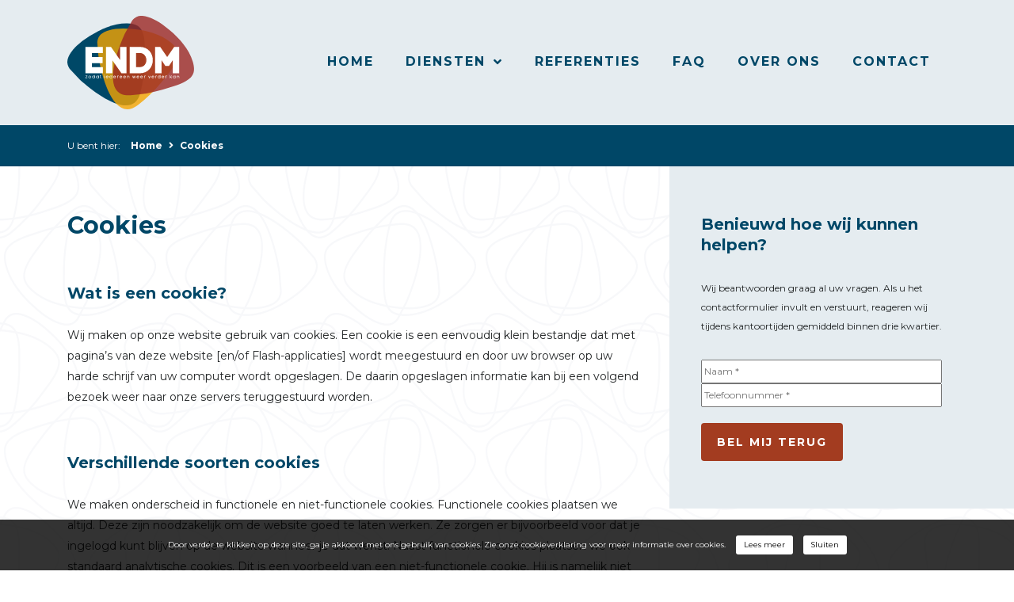

--- FILE ---
content_type: text/html; charset=UTF-8
request_url: https://www.eerstnaardemediator.nl/cookies/
body_size: 10463
content:
<!DOCTYPE html>
<html lang="nl-NL">
<head>
	<meta charset="UTF-8" />
	<meta http-equiv="X-UA-Compatible" content="IE=edge">
	<meta name="viewport" content="width=device-width, initial-scale=1, shrink-to-fit=no">
	<meta http-equiv="Content-Security-Policy" content="upgrade-insecure-requests" />
	<title>Cookies - Eerst Naar De Mediator</title>
	<link rel="preconnect" href="https://fonts.googleapis.com">
	<link rel="preconnect" href="https://fonts.gstatic.com" crossorigin>
	<link href="https://fonts.googleapis.com/css2?family=Montserrat:ital,wght@0,400;0,700;1,400&display=swap" rel="stylesheet">
	<link rel="stylesheet" type="text/css" href="https://www.eerstnaardemediator.nl/wp-content/themes/vizien%20v2/css/bootstrap.min.css" />
	<link rel="stylesheet" type="text/css" href="https://www.eerstnaardemediator.nl/wp-content/themes/vizien%20v2/css/all.min.css" />
	<link rel="stylesheet" type="text/css" href="https://www.eerstnaardemediator.nl/wp-content/themes/vizien%20v2/css/jquery.fancybox.min.css" />
	<link rel="stylesheet" type="text/css" href="https://www.eerstnaardemediator.nl/wp-content/themes/vizien%20v2/css/owl.carousel.min.css" />
	<link rel="stylesheet" type="text/css" href="https://www.eerstnaardemediator.nl/wp-content/themes/vizien%20v2/css/owl.theme.default.min.css" />
	<link rel="stylesheet" type="text/css" href="https://www.eerstnaardemediator.nl/wp-content/themes/vizien%20v2/css/animate.css" />
	<link rel="stylesheet" type="text/css" href="https://www.eerstnaardemediator.nl/wp-content/themes/vizien%20v2/style.css" />
	<!-- HTML5 shim and Respond.js for IE8 support of HTML5 elements and media queries -->
	<!--[if lt IE 9]>
	<script src="https://oss.maxcdn.com/html5shiv/3.7.2/html5shiv.min.js"></script>
	<script src="https://oss.maxcdn.com/respond/1.4.2/respond.min.js"></script>
	<![endif]-->
	<meta name='robots' content='noindex, follow' />

	<!-- This site is optimized with the Yoast SEO plugin v18.1 - https://yoast.com/wordpress/plugins/seo/ -->
	<meta property="og:locale" content="nl_NL" />
	<meta property="og:type" content="article" />
	<meta property="og:title" content="Cookies - Eerst Naar De Mediator" />
	<meta property="og:description" content="Wat is een cookie? Wij maken op onze website gebruik van cookies. Een cookie is een eenvoudig klein bestandje dat met pagina’s van deze website [...]" />
	<meta property="og:url" content="https://www.eerstnaardemediator.nl/cookies/" />
	<meta property="og:site_name" content="Eerst Naar De Mediator" />
	<meta name="twitter:card" content="summary_large_image" />
	<script type="application/ld+json" class="yoast-schema-graph">{"@context":"https://schema.org","@graph":[{"@type":"WebSite","@id":"https://www.eerstnaardemediator.nl/#website","url":"https://www.eerstnaardemediator.nl/","name":"Eerst Naar De Mediator","description":"","potentialAction":[{"@type":"SearchAction","target":{"@type":"EntryPoint","urlTemplate":"https://www.eerstnaardemediator.nl/?s={search_term_string}"},"query-input":"required name=search_term_string"}],"inLanguage":"nl-NL"},{"@type":"WebPage","@id":"https://www.eerstnaardemediator.nl/cookies/#webpage","url":"https://www.eerstnaardemediator.nl/cookies/","name":"Cookies - Eerst Naar De Mediator","isPartOf":{"@id":"https://www.eerstnaardemediator.nl/#website"},"datePublished":"2021-07-08T13:28:30+00:00","dateModified":"2021-07-08T13:28:30+00:00","breadcrumb":{"@id":"https://www.eerstnaardemediator.nl/cookies/#breadcrumb"},"inLanguage":"nl-NL","potentialAction":[{"@type":"ReadAction","target":["https://www.eerstnaardemediator.nl/cookies/"]}]},{"@type":"BreadcrumbList","@id":"https://www.eerstnaardemediator.nl/cookies/#breadcrumb","itemListElement":[{"@type":"ListItem","position":1,"name":"Home","item":"https://www.eerstnaardemediator.nl/"},{"@type":"ListItem","position":2,"name":"Cookies"}]}]}</script>
	<!-- / Yoast SEO plugin. -->


<link rel='dns-prefetch' href='//www.google.com' />
<link rel="alternate" type="application/rss+xml" title="Eerst Naar De Mediator &raquo; feed" href="https://www.eerstnaardemediator.nl/feed/" />
<link rel="alternate" type="application/rss+xml" title="Eerst Naar De Mediator &raquo; reacties feed" href="https://www.eerstnaardemediator.nl/comments/feed/" />
<link rel="alternate" title="oEmbed (JSON)" type="application/json+oembed" href="https://www.eerstnaardemediator.nl/wp-json/oembed/1.0/embed?url=https%3A%2F%2Fwww.eerstnaardemediator.nl%2Fcookies%2F" />
<link rel="alternate" title="oEmbed (XML)" type="text/xml+oembed" href="https://www.eerstnaardemediator.nl/wp-json/oembed/1.0/embed?url=https%3A%2F%2Fwww.eerstnaardemediator.nl%2Fcookies%2F&#038;format=xml" />
<style id='wp-img-auto-sizes-contain-inline-css' type='text/css'>
img:is([sizes=auto i],[sizes^="auto," i]){contain-intrinsic-size:3000px 1500px}
/*# sourceURL=wp-img-auto-sizes-contain-inline-css */
</style>
<style id='classic-theme-styles-inline-css' type='text/css'>
/*! This file is auto-generated */
.wp-block-button__link{color:#fff;background-color:#32373c;border-radius:9999px;box-shadow:none;text-decoration:none;padding:calc(.667em + 2px) calc(1.333em + 2px);font-size:1.125em}.wp-block-file__button{background:#32373c;color:#fff;text-decoration:none}
/*# sourceURL=/wp-includes/css/classic-themes.min.css */
</style>
<link rel='stylesheet' id='contact-form-7-css' href='https://www.eerstnaardemediator.nl/wp-content/plugins/contact-form-7/includes/css/styles.css?ver=5.5.4' type='text/css' media='all' />
<script type="text/javascript" src="https://www.eerstnaardemediator.nl/wp-includes/js/jquery/jquery.min.js?ver=3.7.1" id="jquery-core-js"></script>
<script type="text/javascript" src="https://www.eerstnaardemediator.nl/wp-includes/js/jquery/jquery-migrate.min.js?ver=3.4.1" id="jquery-migrate-js"></script>
<link rel="https://api.w.org/" href="https://www.eerstnaardemediator.nl/wp-json/" /><link rel="alternate" title="JSON" type="application/json" href="https://www.eerstnaardemediator.nl/wp-json/wp/v2/pages/183" /><link rel="EditURI" type="application/rsd+xml" title="RSD" href="https://www.eerstnaardemediator.nl/xmlrpc.php?rsd" />

<link rel='shortlink' href='https://www.eerstnaardemediator.nl/?p=183' />

	<!-- Structured data -->
				<script type="application/ld+json">
		{
		"@context": "https://schema.org",
		"@type": "LocalBusiness",
		"name": "Eerst Naar De Mediator",
		"image": "https://www.eerstnaardemediator.nl/wp-content/themes/vizien%20v2/images/logo.svg",
		"openingHours": [
			"Mo ", 
			"Tu ",
			"We ",
			"Th ",
			"Fr ",
			"Sa ",
			"Su "
		],
		"telephone": "0850202931",
		"url": "https://www.eerstnaardemediator.nl",
		"email": "info@eerstnaardemediator.nl",
		"priceRange": "€ - €€",
		"address":
		{
			"@type": "PostalAddress",
			"streetAddress": "Veemarktkade 8",
			"postalCode": "5222 AE",
			"addressLocality": "'s-Hertogenbosch",
			"addressCountry": "NL"
		},
		"aggregateRating": {
			"@type": "AggregateRating",
			"ratingValue": "9,0",
			"bestRating": "10",
			"ratingCount": "3"
		}
	}
	</script>
	
	<!-- Global site tag (gtag.js) - Google Analytics -->
	<script async src="https://www.googletagmanager.com/gtag/js?id=UA-57741256-1"></script>
	<script>
	  window.dataLayer = window.dataLayer || [];
	  function gtag(){dataLayer.push(arguments);}
	  gtag('js', new Date());
	  gtag('config', 'UA-57741256-1');
	</script>
<style id='global-styles-inline-css' type='text/css'>
:root{--wp--preset--aspect-ratio--square: 1;--wp--preset--aspect-ratio--4-3: 4/3;--wp--preset--aspect-ratio--3-4: 3/4;--wp--preset--aspect-ratio--3-2: 3/2;--wp--preset--aspect-ratio--2-3: 2/3;--wp--preset--aspect-ratio--16-9: 16/9;--wp--preset--aspect-ratio--9-16: 9/16;--wp--preset--color--black: #000000;--wp--preset--color--cyan-bluish-gray: #abb8c3;--wp--preset--color--white: #ffffff;--wp--preset--color--pale-pink: #f78da7;--wp--preset--color--vivid-red: #cf2e2e;--wp--preset--color--luminous-vivid-orange: #ff6900;--wp--preset--color--luminous-vivid-amber: #fcb900;--wp--preset--color--light-green-cyan: #7bdcb5;--wp--preset--color--vivid-green-cyan: #00d084;--wp--preset--color--pale-cyan-blue: #8ed1fc;--wp--preset--color--vivid-cyan-blue: #0693e3;--wp--preset--color--vivid-purple: #9b51e0;--wp--preset--gradient--vivid-cyan-blue-to-vivid-purple: linear-gradient(135deg,rgb(6,147,227) 0%,rgb(155,81,224) 100%);--wp--preset--gradient--light-green-cyan-to-vivid-green-cyan: linear-gradient(135deg,rgb(122,220,180) 0%,rgb(0,208,130) 100%);--wp--preset--gradient--luminous-vivid-amber-to-luminous-vivid-orange: linear-gradient(135deg,rgb(252,185,0) 0%,rgb(255,105,0) 100%);--wp--preset--gradient--luminous-vivid-orange-to-vivid-red: linear-gradient(135deg,rgb(255,105,0) 0%,rgb(207,46,46) 100%);--wp--preset--gradient--very-light-gray-to-cyan-bluish-gray: linear-gradient(135deg,rgb(238,238,238) 0%,rgb(169,184,195) 100%);--wp--preset--gradient--cool-to-warm-spectrum: linear-gradient(135deg,rgb(74,234,220) 0%,rgb(151,120,209) 20%,rgb(207,42,186) 40%,rgb(238,44,130) 60%,rgb(251,105,98) 80%,rgb(254,248,76) 100%);--wp--preset--gradient--blush-light-purple: linear-gradient(135deg,rgb(255,206,236) 0%,rgb(152,150,240) 100%);--wp--preset--gradient--blush-bordeaux: linear-gradient(135deg,rgb(254,205,165) 0%,rgb(254,45,45) 50%,rgb(107,0,62) 100%);--wp--preset--gradient--luminous-dusk: linear-gradient(135deg,rgb(255,203,112) 0%,rgb(199,81,192) 50%,rgb(65,88,208) 100%);--wp--preset--gradient--pale-ocean: linear-gradient(135deg,rgb(255,245,203) 0%,rgb(182,227,212) 50%,rgb(51,167,181) 100%);--wp--preset--gradient--electric-grass: linear-gradient(135deg,rgb(202,248,128) 0%,rgb(113,206,126) 100%);--wp--preset--gradient--midnight: linear-gradient(135deg,rgb(2,3,129) 0%,rgb(40,116,252) 100%);--wp--preset--font-size--small: 13px;--wp--preset--font-size--medium: 20px;--wp--preset--font-size--large: 36px;--wp--preset--font-size--x-large: 42px;--wp--preset--spacing--20: 0.44rem;--wp--preset--spacing--30: 0.67rem;--wp--preset--spacing--40: 1rem;--wp--preset--spacing--50: 1.5rem;--wp--preset--spacing--60: 2.25rem;--wp--preset--spacing--70: 3.38rem;--wp--preset--spacing--80: 5.06rem;--wp--preset--shadow--natural: 6px 6px 9px rgba(0, 0, 0, 0.2);--wp--preset--shadow--deep: 12px 12px 50px rgba(0, 0, 0, 0.4);--wp--preset--shadow--sharp: 6px 6px 0px rgba(0, 0, 0, 0.2);--wp--preset--shadow--outlined: 6px 6px 0px -3px rgb(255, 255, 255), 6px 6px rgb(0, 0, 0);--wp--preset--shadow--crisp: 6px 6px 0px rgb(0, 0, 0);}:where(.is-layout-flex){gap: 0.5em;}:where(.is-layout-grid){gap: 0.5em;}body .is-layout-flex{display: flex;}.is-layout-flex{flex-wrap: wrap;align-items: center;}.is-layout-flex > :is(*, div){margin: 0;}body .is-layout-grid{display: grid;}.is-layout-grid > :is(*, div){margin: 0;}:where(.wp-block-columns.is-layout-flex){gap: 2em;}:where(.wp-block-columns.is-layout-grid){gap: 2em;}:where(.wp-block-post-template.is-layout-flex){gap: 1.25em;}:where(.wp-block-post-template.is-layout-grid){gap: 1.25em;}.has-black-color{color: var(--wp--preset--color--black) !important;}.has-cyan-bluish-gray-color{color: var(--wp--preset--color--cyan-bluish-gray) !important;}.has-white-color{color: var(--wp--preset--color--white) !important;}.has-pale-pink-color{color: var(--wp--preset--color--pale-pink) !important;}.has-vivid-red-color{color: var(--wp--preset--color--vivid-red) !important;}.has-luminous-vivid-orange-color{color: var(--wp--preset--color--luminous-vivid-orange) !important;}.has-luminous-vivid-amber-color{color: var(--wp--preset--color--luminous-vivid-amber) !important;}.has-light-green-cyan-color{color: var(--wp--preset--color--light-green-cyan) !important;}.has-vivid-green-cyan-color{color: var(--wp--preset--color--vivid-green-cyan) !important;}.has-pale-cyan-blue-color{color: var(--wp--preset--color--pale-cyan-blue) !important;}.has-vivid-cyan-blue-color{color: var(--wp--preset--color--vivid-cyan-blue) !important;}.has-vivid-purple-color{color: var(--wp--preset--color--vivid-purple) !important;}.has-black-background-color{background-color: var(--wp--preset--color--black) !important;}.has-cyan-bluish-gray-background-color{background-color: var(--wp--preset--color--cyan-bluish-gray) !important;}.has-white-background-color{background-color: var(--wp--preset--color--white) !important;}.has-pale-pink-background-color{background-color: var(--wp--preset--color--pale-pink) !important;}.has-vivid-red-background-color{background-color: var(--wp--preset--color--vivid-red) !important;}.has-luminous-vivid-orange-background-color{background-color: var(--wp--preset--color--luminous-vivid-orange) !important;}.has-luminous-vivid-amber-background-color{background-color: var(--wp--preset--color--luminous-vivid-amber) !important;}.has-light-green-cyan-background-color{background-color: var(--wp--preset--color--light-green-cyan) !important;}.has-vivid-green-cyan-background-color{background-color: var(--wp--preset--color--vivid-green-cyan) !important;}.has-pale-cyan-blue-background-color{background-color: var(--wp--preset--color--pale-cyan-blue) !important;}.has-vivid-cyan-blue-background-color{background-color: var(--wp--preset--color--vivid-cyan-blue) !important;}.has-vivid-purple-background-color{background-color: var(--wp--preset--color--vivid-purple) !important;}.has-black-border-color{border-color: var(--wp--preset--color--black) !important;}.has-cyan-bluish-gray-border-color{border-color: var(--wp--preset--color--cyan-bluish-gray) !important;}.has-white-border-color{border-color: var(--wp--preset--color--white) !important;}.has-pale-pink-border-color{border-color: var(--wp--preset--color--pale-pink) !important;}.has-vivid-red-border-color{border-color: var(--wp--preset--color--vivid-red) !important;}.has-luminous-vivid-orange-border-color{border-color: var(--wp--preset--color--luminous-vivid-orange) !important;}.has-luminous-vivid-amber-border-color{border-color: var(--wp--preset--color--luminous-vivid-amber) !important;}.has-light-green-cyan-border-color{border-color: var(--wp--preset--color--light-green-cyan) !important;}.has-vivid-green-cyan-border-color{border-color: var(--wp--preset--color--vivid-green-cyan) !important;}.has-pale-cyan-blue-border-color{border-color: var(--wp--preset--color--pale-cyan-blue) !important;}.has-vivid-cyan-blue-border-color{border-color: var(--wp--preset--color--vivid-cyan-blue) !important;}.has-vivid-purple-border-color{border-color: var(--wp--preset--color--vivid-purple) !important;}.has-vivid-cyan-blue-to-vivid-purple-gradient-background{background: var(--wp--preset--gradient--vivid-cyan-blue-to-vivid-purple) !important;}.has-light-green-cyan-to-vivid-green-cyan-gradient-background{background: var(--wp--preset--gradient--light-green-cyan-to-vivid-green-cyan) !important;}.has-luminous-vivid-amber-to-luminous-vivid-orange-gradient-background{background: var(--wp--preset--gradient--luminous-vivid-amber-to-luminous-vivid-orange) !important;}.has-luminous-vivid-orange-to-vivid-red-gradient-background{background: var(--wp--preset--gradient--luminous-vivid-orange-to-vivid-red) !important;}.has-very-light-gray-to-cyan-bluish-gray-gradient-background{background: var(--wp--preset--gradient--very-light-gray-to-cyan-bluish-gray) !important;}.has-cool-to-warm-spectrum-gradient-background{background: var(--wp--preset--gradient--cool-to-warm-spectrum) !important;}.has-blush-light-purple-gradient-background{background: var(--wp--preset--gradient--blush-light-purple) !important;}.has-blush-bordeaux-gradient-background{background: var(--wp--preset--gradient--blush-bordeaux) !important;}.has-luminous-dusk-gradient-background{background: var(--wp--preset--gradient--luminous-dusk) !important;}.has-pale-ocean-gradient-background{background: var(--wp--preset--gradient--pale-ocean) !important;}.has-electric-grass-gradient-background{background: var(--wp--preset--gradient--electric-grass) !important;}.has-midnight-gradient-background{background: var(--wp--preset--gradient--midnight) !important;}.has-small-font-size{font-size: var(--wp--preset--font-size--small) !important;}.has-medium-font-size{font-size: var(--wp--preset--font-size--medium) !important;}.has-large-font-size{font-size: var(--wp--preset--font-size--large) !important;}.has-x-large-font-size{font-size: var(--wp--preset--font-size--x-large) !important;}
/*# sourceURL=global-styles-inline-css */
</style>
</head>

<body class="wp-singular page-template-default page page-id-183 wp-theme-vizienv2">

	<div class="top">
		<div class="container">
			<div class="row">
				<div class="col-lg-2">
					<a href="/"><img class="logo" alt="Eerst Naar De Mediator" src="https://www.eerstnaardemediator.nl/wp-content/themes/vizien%20v2/images/logo.svg"></a>
				</div>
				<div class="col-lg-10 text-right">
					<nav class="navbar navbar-expand-lg">
						<div class="navbar-header d-block d-lg-none">
							<a class="navbar-brand" href="/"><img alt="Eerst Naar De Mediator" src="https://www.eerstnaardemediator.nl/wp-content/themes/vizien%20v2/images/logo.svg"></a>
							<button class="navbar-toggler collapsed" type="button" data-toggle="collapse" data-target="#nav2" aria-controls="nav2" aria-expanded="false" aria-label="Toggle navigation">
								<span class="icon-bar top-bar"></span>
								<span class="icon-bar middle-bar"></span>
								<span class="icon-bar bottom-bar"></span>
							</button>
						</div>
						<div class="collapse navbar-collapse" id="nav2">
							<ul id="menu-hoofdmenu" class="nav navbar-nav"><li id="menu-item-66" class="menu-item menu-item-type-post_type menu-item-object-page menu-item-home menu-item-66 "><a href="https://www.eerstnaardemediator.nl/">Home</a></li>
<li id="menu-item-79" class="menu-item menu-item-type-custom menu-item-object-custom menu-item-has-children menu-item-79 "><a href="#">Diensten</a>
<ul class="sub-menu">
	<li id="menu-item-67" class="menu-item menu-item-type-post_type menu-item-object-page menu-item-has-children menu-item-67 "><a href="https://www.eerstnaardemediator.nl/arbeidsconflicten/">Arbeidsconflicten</a>
	<ul class="sub-menu">
		<li id="menu-item-68" class="menu-item menu-item-type-post_type menu-item-object-page menu-item-68 "><a href="https://www.eerstnaardemediator.nl/arbeidsconflicten/conflict-op-de-werkvloer/">Conflict op de werkvloer</a></li>
		<li id="menu-item-69" class="menu-item menu-item-type-post_type menu-item-object-page menu-item-69 "><a href="https://www.eerstnaardemediator.nl/arbeidsconflicten/ontslag/">Ontslag</a></li>
		<li id="menu-item-70" class="menu-item menu-item-type-post_type menu-item-object-page menu-item-70 "><a href="https://www.eerstnaardemediator.nl/arbeidsconflicten/ziekteverzuim/">Ziekteverzuim</a></li>
	</ul>
</li>
	<li id="menu-item-73" class="menu-item menu-item-type-post_type menu-item-object-page menu-item-73 "><a href="https://www.eerstnaardemediator.nl/gespreksbegeleiding/">Gespreksbegeleiding</a></li>
	<li id="menu-item-77" class="menu-item menu-item-type-post_type menu-item-object-page menu-item-77 "><a href="https://www.eerstnaardemediator.nl/pre-mediation/">Pre mediation</a></li>
	<li id="menu-item-74" class="menu-item menu-item-type-post_type menu-item-object-page menu-item-74 "><a href="https://www.eerstnaardemediator.nl/mediation/">Mediation</a></li>
	<li id="menu-item-72" class="menu-item menu-item-type-post_type menu-item-object-page menu-item-72 "><a href="https://www.eerstnaardemediator.nl/exit-mediation/">Exit mediation</a></li>
	<li id="menu-item-75" class="menu-item menu-item-type-post_type menu-item-object-page menu-item-75 "><a href="https://www.eerstnaardemediator.nl/mediator-worden/">Mediator worden</a></li>
	<li id="menu-item-78" class="menu-item menu-item-type-post_type menu-item-object-page menu-item-78 "><a href="https://www.eerstnaardemediator.nl/vertrouwenskwesties/">Vertrouwenskwesties</a></li>
</ul>
</li>
<li id="menu-item-100" class="menu-item menu-item-type-post_type_archive menu-item-object-reviews menu-item-100 current-menu-item active"><a href="https://www.eerstnaardemediator.nl/reviews/">Referenties</a></li>
<li id="menu-item-80" class="menu-item menu-item-type-post_type_archive menu-item-object-faq menu-item-80 "><a href="https://www.eerstnaardemediator.nl/faq/">FAQ</a></li>
<li id="menu-item-76" class="menu-item menu-item-type-post_type menu-item-object-page menu-item-76 "><a href="https://www.eerstnaardemediator.nl/over-ons/">Over ons</a></li>
<li id="menu-item-71" class="menu-item menu-item-type-post_type menu-item-object-page menu-item-71 "><a href="https://www.eerstnaardemediator.nl/contact/">Contact</a></li>
</ul>						</div>
					</nav>
				</div>
			</div>
		</div>
	</div>

    
    <!-- Breadcrumbs -->
    <div class="breadcrumbs">
    <div class="container">
        <div class="row">
            <div class="col-12">
                	U bent hier:
<span><span><a href="https://www.eerstnaardemediator.nl/">Home</a> <i class="fas fa-angle-right"></i> <span class="breadcrumb_last" aria-current="page">Cookies</span></span></span>            </div>
        </div>
    </div>
</div>
    <!-- Main text -->
    <div class="main blok">
        <div class="container">
            <div class="row">
                <div class="col-lg-8">
                                            <h1>Cookies</h1>
                                        <h2>Wat is een cookie?</h2>
<p>Wij maken op onze website gebruik van cookies. Een cookie is een eenvoudig klein bestandje dat met pagina’s van deze website [en/of Flash-applicaties] wordt meegestuurd en door uw browser op uw harde schrijf van uw computer wordt opgeslagen. De daarin opgeslagen informatie kan bij een volgend bezoek weer naar onze servers teruggestuurd worden.</p>
<h2>Verschillende soorten cookies</h2>
<p>We maken onderscheid in functionele en niet-functionele cookies. Functionele cookies plaatsen we altijd. Deze zijn noodzakelijk om de website goed te laten werken. Ze zorgen er bijvoorbeeld voor dat je ingelogd kunt blijven op de website wanneer je dat wenst. Naast functionele cookies plaatsen we ook standaard analytische cookies. Dit is een voorbeeld van een niet-functionele cookie. Hij is namelijk niet nodig voor het goed laten functioneren van de website. Hierdoor weten we welke website onderdelen populair zijn en op welke plekken we onze website kunnen verbeteren. Pas wanneer je akkoord gaat met het plaatsen van cookies,  plaatsen we ook een aantal andere niet-functionele cookies. Deze hebben allemaal verschillende doeleinden, maar stellen ons in staat om onze dienstverlening te verbeteren. Zo gebruiken we cookies om op onze website online surveys te tonen, verbeteringen op onze website te testen, social media buttons te tonen of om relevante advertenties voor onze diensten te kunnen tonen op andere websites.</p>
<h2>Gebruik van permanente cookies</h2>
<p>Met behulp van een permanente cookie kunnen wij jou herkennen bij een nieuw bezoek op onze website. De website kan daardoor speciaal op jouw voorkeuren worden ingesteld. Ook wanneer je toestemming hebt gegeven voor het plaatsen van cookies, kunnen wij dit door middel van een cookie onthouden. Hierdoor hoef je niet steeds jouw voorkeuren te herhalen, waardoor je dus tijd bespaart en een prettiger gebruik van onze website kunt maken. Permanente cookies kan je verwijderen via de instellingen van jouw browser.</p>
<h2>Gebruik van sessie cookies</h2>
<p>Met behulp van een sessie cookie kunnen wij zien welke onderdelen van de website je met dit bezoek hebt bekeken. Wij kunnen onze dienst daardoor zoveel mogelijk aanpassen op het surfgedrag van onze bezoekers. Deze cookies worden automatisch verwijderd zodra je jouw webbrowser afsluit.</p>
<h2>Tracking cookies van onszelf</h2>
<p>Met jouw toestemming plaatsen wij een cookie op jouw apparatuur, welke kan worden opgevraagd zodra je een website uit ons netwerk bezoekt. Hierdoor kunnen wij te weten komen dat je naast onze website ook op de betreffende andere website(s) uit ons netwerk bent geweest. Het daardoor opgebouwde profiel is niet gekoppeld aan jouw naam, adres, e-mailadres en dergelijke, maar dient alleen om advertenties af te stemmen op jouw profiel, zodat deze zo veel mogelijk relevant voor je zijn.</p>
<h2>Tracking cookies van onze adverteerders</h2>
<p>Met jouw toestemming plaatsen onze adverteerders “tracking cookies” op jouw apparatuur. Deze cookies gebruiken zij om bij te houden welke pagina’s je bezoekt uit hun netwerk, om zo een profiel op te bouwen van jouw online surfgedrag. Dit profiel wordt mede opgebouwd op basis van vergelijkbare informatie die zij van jouw bezoek aan andere websites uit hun netwerk krijgen. Dit profiel wordt niet gekoppeld aan jouw naam, adres, e-mailadres en dergelijke zoals bij ons bekend, maar dient alleen om advertenties af te stemmen op jouw profiel zodat deze zo veel mogelijk relevant voor je zijn.</p>
<h2>Google Analytics</h2>
<p>Via onze website wordt een cookie geplaatst van het Amerikaanse bedrijf Google, als deel van de “Analytics”-dienst. Wij gebruiken deze dienst om bij te houden en rapportages te krijgen over hoe bezoekers de website gebruiken. Google kan deze informatie aan derden verschaffen indien Google hiertoe wettelijk wordt verplicht, of voor zover derden de informatie namens Google verwerken. Wij hebben hier geen invloed op. Wij hebben Google niet toegestaan de verkregen analytics informatie te gebruiken voor andere Google diensten.</p>
<p>De informatie die Google verzamelt wordt zo veel mogelijk geanonimiseerd. Uw IP-adres wordt nadrukkelijk niet meegegeven. De informatie wordt overgebracht naar en door Google opgeslagen op servers in de Verenigde Staten. Google stelt zich te houden aan de Privacy Shield principles en is aangesloten bij het Privacy Shield-programma van het Amerikaanse Ministerie van Handel. Dit houdt in dat er sprake is van een passend beschermingsniveau voor de verwerking van eventuele persoonsgegevens.”</p>
<h2>Social media</h2>
<p>Op onze website zijn buttons opgenomen om webpagina’s te kunnen promoten (“liken”) of delen (“tweeten”) op sociale netwerken als Facebook en Twitter. Deze buttons werken door middel van stukjes code die van Facebook respectievelijk Twitter zelf afkomstig zijn. Door middel van deze code worden cookies geplaatst. Wij hebben daar geen invloed op. Leest u de privacyverklaring van Facebook respectievelijk van Twitter (welke regelmatig kunnen wijzigen) om te lezen wat zij met uw (persoons)gegevens doen die zij via deze cookies verwerken.</p>
<p>De informatie die ze verzamelen wordt zo veel mogelijk geanonimiseerd. De informatie wordt overgebracht naar en door Twitter, Facebook, Google + en LinkedIn opgeslagen op servers in de Verenigde Staten. LinkedIn, Twitter, Facebook en Google + stellen zich te houden aan de Privacy Shield principes en zijn aangesloten bij het Privacy Shield-programma van het Amerikaanse Ministerie van Handel. Dit houdt in dat er sprake is van een passend beschermingsniveau voor de verwerking van eventuele persoonsgegevens.</p>
<h2>Recht op inzage en correctie of verwijdering van jouw gegevens</h2>
<p>Je hebt het recht om te vragen om inzage in en correctie of verwijdering van jouw gegevens. Zie hiervoor ons privacy beleid dat te vinden is op de website. Om misbruik te voorkomen kunnen wij je daarbij vragen om je adequaat te identificeren. Wanneer het gaat om inzage in persoonsgegevens gekoppeld aan een cookie, dien je een kopie van het cookie in kwestie mee te sturen. Je kunt deze terug vinden in de instellingen van je browser.</p>
<h2>Verwijdering van cookies</h2>
<p>Wil je cookies van onze website niet geplaatst hebben, dan kun je daarvoor kiezen in de cookiemelding die je te zien krijgt bij het eerste bezoek aan onze website. Heb je onze cookies eerder geaccepteerd, dan krijg je deze melding niet meer te zien en dien je eerst onze cookies te verwijderen. Meer informatie omtrent het in- en uitschakelen en het verwijderen van cookies kan je vinden in de instructies hieronder en/of met behulp van de Help-functie van jouw browser.</p>
<h2>Verwijderen van tracking cookies geplaatst door derden</h2>
<p>Sommige tracking cookies worden geplaatst door derden die onder meer via onze website advertenties aan je vertonen. Deze cookies kan je centraal verwijderen via Your Online Choices, zodat ze niet bij een website van een derde teruggeplaatst worden. Zie hieronder.</p>
<h2>Meer informatie over cookies?</h2>
<p>Op de volgende websites kan je meer informatie over cookies vinden:</p>
<ul>
<li><a href="https://www.consumentenbond.nl/internet-privacy">Consumentenbond: “Wat zijn cookies?”</a></li>
<li><a href="https://www.consumentenbond.nl/internet-privacy/cookies-verwijderen">Consumentenbond: “Cookies verwijderen”</a></li>
<li><a href="http://www.youronlinechoices.eu/">Your Online Choices: “A guide to online behavioural advertising”</a></li>
</ul>
                </div>
                                    <div class="col-lg-4">
                        <div class="sidebar">
                            	<div class="widget normal">
        <div id="custom_html-2" class="widget_text sidebar-widget widget_custom_html"><h3 class="widget-title">Benieuwd hoe wij kunnen helpen?</h3><div class="textwidget custom-html-widget"><p>
Wij beantwoorden graag al uw vragen. Als u het contactformulier invult en verstuurt, reageren wij tijdens kantoortijden gemiddeld binnen drie kwartier. 
</p>
<div role="form" class="wpcf7" id="wpcf7-f144-p183-o1" lang="nl-NL" dir="ltr">
<div class="screen-reader-response"><p role="status" aria-live="polite" aria-atomic="true"></p> <ul></ul></div>
<form action="/cookies/#wpcf7-f144-p183-o1" method="post" class="wpcf7-form init" novalidate="novalidate" data-status="init">
<div style="display: none;">
<input type="hidden" name="_wpcf7" value="144" />
<input type="hidden" name="_wpcf7_version" value="5.5.4" />
<input type="hidden" name="_wpcf7_locale" value="nl_NL" />
<input type="hidden" name="_wpcf7_unit_tag" value="wpcf7-f144-p183-o1" />
<input type="hidden" name="_wpcf7_container_post" value="183" />
<input type="hidden" name="_wpcf7_posted_data_hash" value="" />
<input type="hidden" name="_wpcf7_recaptcha_response" value="" />
</div>
<p><span class="wpcf7-form-control-wrap naam"><input type="text" name="naam" value="" size="40" class="wpcf7-form-control wpcf7-text wpcf7-validates-as-required" aria-required="true" aria-invalid="false" placeholder="Naam *" /></span><br />
<span class="wpcf7-form-control-wrap tel"><input type="tel" name="tel" value="" size="40" class="wpcf7-form-control wpcf7-text wpcf7-tel wpcf7-validates-as-required wpcf7-validates-as-tel" aria-required="true" aria-invalid="false" placeholder="Telefoonnummer *" /></span><br />
<button class="cta transition hover up">Bel mij terug</button><span class="wpcf7-spinner"></span></p>
<div class="wpcf7-response-output" aria-hidden="true"></div></form></div></div></div>	</div>
                        </div>
                    </div>
                            </div>
        </div>
    </div>


<!-- Logo's -->
<div class="logos">
	<div class="container">
		<div class="row">
			<div class="col-12">
				<div class="owl-carousel">
											<div class="item">
							<div class="img objectfit_ie">
																	<img src="https://www.eerstnaardemediator.nl/wp-content/uploads/2021/12/NLG_rbg-e1481538611364.jpg" alt="">
															</div>
						</div>
											<div class="item">
							<div class="img objectfit_ie">
																	<img src="https://www.eerstnaardemediator.nl/wp-content/uploads/2021/12/regiopoortwachters.png" alt="">
															</div>
						</div>
											<div class="item">
							<div class="img objectfit_ie">
																	<img src="https://www.eerstnaardemediator.nl/wp-content/uploads/2021/12/download-vo.png" alt="">
															</div>
						</div>
											<div class="item">
							<div class="img objectfit_ie">
																	<img src="https://www.eerstnaardemediator.nl/wp-content/uploads/2021/12/Poortwachterdirect.jpg" alt="">
															</div>
						</div>
											<div class="item">
							<div class="img objectfit_ie">
																	<img src="https://www.eerstnaardemediator.nl/wp-content/uploads/2021/12/logo-verzuimeconoom.png" alt="">
															</div>
						</div>
									</div>
			</div>
		</div>
	</div>
</div>
<!-- Reviews -->
<div class="ervaringen blok lichtblauw patroon">
	<div class="container">
		<div class="row intro">
			<div class="col-lg-8">
				<h3>Onze klanten</h3>
				<p>Zie hieronder de ervaringen van andere met eerstnaardemediator</p>
			</div>
			<div class="col-lg-4 text-left text-lg-right mt-4 mt-lg-0">
				<a class="cta ghost transition up" href="/reviews/">Lees alle reviews</a>
			</div>
		</div>
		<div class="row items">
												<div class="col-lg-4">
						<div class="item transition up">
							<div class="score transition">
								<i class="fas fa-star"></i><i class="fas fa-star"></i><i class="fas fa-star"></i><i class="fas fa-star"></i><i class="fas fa-star"></i>							</div>
							<div class="txt">
								<p>Wij werken al jaren samen met eerstnaardemediator.</p>
<p>Voor meer informatie bekijk onze website: <a href="https://www.regiopoortwachters.nl/">Regiopoortwachters</a></p>
								<div class="author">
									<div class="img objectfit_ie">
																				<img src="https://www.eerstnaardemediator.nl/wp-content/uploads/2021/12/regiopoortwachters-1.png">
									</div>
									<div class="name">
										<b itemprop="author">Regiopoortwachters</b>
										Arbo-dienst									</div>
								</div>
							</div>
						</div>
					</div>
									<div class="col-lg-4">
						<div class="item transition up">
							<div class="score transition">
								<i class="fas fa-star"></i><i class="fas fa-star"></i><i class="fas fa-star"></i><i class="fas fa-star"></i><i class="fas fa-star-half-alt"></i>							</div>
							<div class="txt">
								<p>Wij hebben goede ervaringen met eerstnaardemediator.</p>
<p>Voor meer informatie bekijk onze website <a href="https://www.vitaalondernemen.nl/">Vitaal ondernemen</a></p>
								<div class="author">
									<div class="img objectfit_ie">
																				<img src="https://www.eerstnaardemediator.nl/wp-content/uploads/2021/12/download-vo.png">
									</div>
									<div class="name">
										<b itemprop="author">Vitaal ondernemen</b>
										Arbo-dienst									</div>
								</div>
							</div>
						</div>
					</div>
									<div class="col-lg-4">
						<div class="item transition up">
							<div class="score transition">
								<i class="fas fa-star"></i><i class="fas fa-star"></i><i class="fas fa-star"></i><i class="fas fa-star"></i><i class="far fa-star"></i>							</div>
							<div class="txt">
								<p>De verzuimeconoom werkt samen met eerstnaardemediator.</p>
<p>Voor meer informatie bekijk onze website: <a href="https://www.deverzuimeconoom.nl/">De Verzuimeconoom</a></p>
								<div class="author">
									<div class="img objectfit_ie">
																				<img src="https://www.eerstnaardemediator.nl/wp-content/uploads/2021/12/logo-verzuimeconoom-240x186.png">
									</div>
									<div class="name">
										<b itemprop="author">De Verzuimeconoom</b>
										Arbo-dienst									</div>
								</div>
							</div>
						</div>
					</div>
													</div>
	</div>
</div>
<!-- Ratingbar -->

<div class="reviewbar">
	<div class="container">
		<div class="row">
			<div class="col-12 text-center d-none d-sm-block">
				<div class="inner">
					Wij scoren gemiddeld een 
					<span class="score"><span class="inner">9,<sup>0</sup></span></span> 
					op basis van 
					<span class="aantal">3</span> 
					<a href="/reviews/">reviews</a>
				</div>
			</div>
			<div class="col-12 text-center d-block d-sm-none">
				Wij scoren gemiddeld een 9,0 op basis van <span class="aantal">3</span> <a href="/reviews/">reviews</a>
			</div>
		</div>
	</div>
</div>
<!-- Footer -->
<div class="footer blok">
	<div class="container">
		<div class="row">
			<div class="col-4 col-lg-2">
				<a class="logo" href="/"><img src="https://www.eerstnaardemediator.nl/wp-content/themes/vizien%20v2/images/logo.svg" alt="Eerst Naar De Mediator"></a>
			</div>
			<div class="col-12 col-lg-4">
								<h4>Eerst Naar De Mediator</h4>
				<p>
	                Veemarktkade 8 (kantoor 1019)<br>
	                5222 AE 's-Hertogenbosch<br>
					<i class="fal fa-envelope padding-right"></i><a href="mailto:info@eerstnaardemediator.nl">info@eerstnaardemediator.nl</a><br>
					<i class="fal fa-phone-alt padding-right"></i><a href="tel:085 020 2931">085 020 2931</a>
				</p>
				<p>
                    KvK: 77673816<br>
                    BTW: 861091267B01<br>
                    IBAN: NL87 RABO 0353 2851 96				</p>
			</div>
			<div class="col-12 d-block d-lg-none p-3"><hr></div>
			<div class="col-6 col-lg-3">
				<h4>Diensten</h4>
				<ul id="menu-diensten" class="footernav"><li id="menu-item-81" class="menu-item menu-item-type-post_type menu-item-object-page menu-item-81 "><a href="https://www.eerstnaardemediator.nl/arbeidsconflicten/">Arbeidsconflicten</a></li>
<li id="menu-item-82" class="menu-item menu-item-type-post_type menu-item-object-page menu-item-82 "><a href="https://www.eerstnaardemediator.nl/exit-mediation/">Exit mediation</a></li>
<li id="menu-item-83" class="menu-item menu-item-type-post_type menu-item-object-page menu-item-83 "><a href="https://www.eerstnaardemediator.nl/gespreksbegeleiding/">Gespreksbegeleiding</a></li>
<li id="menu-item-84" class="menu-item menu-item-type-post_type menu-item-object-page menu-item-84 "><a href="https://www.eerstnaardemediator.nl/mediation/">Mediation</a></li>
<li id="menu-item-85" class="menu-item menu-item-type-post_type menu-item-object-page menu-item-85 "><a href="https://www.eerstnaardemediator.nl/mediator-worden/">Mediator worden</a></li>
<li id="menu-item-86" class="menu-item menu-item-type-post_type menu-item-object-page menu-item-86 "><a href="https://www.eerstnaardemediator.nl/pre-mediation/">Pre mediation</a></li>
<li id="menu-item-87" class="menu-item menu-item-type-post_type menu-item-object-page menu-item-87 "><a href="https://www.eerstnaardemediator.nl/vertrouwenskwesties/">Vertrouwenskwesties</a></li>
</ul>			</div>
			<div class="col-6 col-lg-3">
				<h4>Over ons</h4>
				<ul id="menu-overons" class="footernav"><li id="menu-item-88" class="menu-item menu-item-type-post_type menu-item-object-page menu-item-88 "><a href="https://www.eerstnaardemediator.nl/over-ons/">Over ons</a></li>
<li id="menu-item-89" class="menu-item menu-item-type-post_type_archive menu-item-object-faq menu-item-89 "><a href="https://www.eerstnaardemediator.nl/faq/">Veelgestelde vragen</a></li>
<li id="menu-item-102" class="menu-item menu-item-type-post_type_archive menu-item-object-reviews menu-item-102 current-menu-item active"><a href="https://www.eerstnaardemediator.nl/reviews/">Referenties</a></li>
<li id="menu-item-101" class="menu-item menu-item-type-post_type menu-item-object-page menu-item-101 "><a href="https://www.eerstnaardemediator.nl/contact/">Contact</a></li>
</ul>			</div>
		</div>
	</div>
</div>
<div class="copyright">
	<div class="container">
		<div class="row">
			<div class="col-12 text-center">
				&copy; 2026 Eerst Naar De Mediator • 
				<a href="https://www.eerstnaardemediator.nl/wp-content/uploads/2021/11/Algemene-Voorwaarden-Eerst-naar-de-mediator-BV.pdf" target="_blank">Algemene voorwaarden</a> • 				<a href="/privacy/">Privacy</a> • <a href="/cookies/">Cookies</a> • <a href="/sitemap/">Sitemap</a> • Door <a href="https://www.vizien.nl" target="_blank">Vizien.nl</a>
			</div>
		</div>
	</div>
</div>

<style type="text/css">
	.cookies{background-color:rgba(0,0,0,0.8);color:#fff;padding:20px 5%;position:fixed;bottom:0;z-index:999999999;text-align:center;width:100%;}
	.cookies div{position:relative;}
	.cookies p{font-size:0.7em;margin:0;line-height:1.5em}
	.cookies a{padding:5px 10px;background-color:#fff;color:#000;border-radius:3px;text-decoration:none;display:inline-block;margin-left:10px}
</style>
<div class="cookies" id="cookies" style="display:none">
	<div>
		<p>Door verder te klikken op deze site, ga je akkoord met ons gebruik van cookies. Zie onze cookieverklaring voor meer informatie over cookies. <a href="/cookies/">Lees meer</a> <a href="#" class="sluiten">Sluiten</a></p>
	</div>
</div>

<script type="speculationrules">
{"prefetch":[{"source":"document","where":{"and":[{"href_matches":"/*"},{"not":{"href_matches":["/wp-*.php","/wp-admin/*","/wp-content/uploads/*","/wp-content/*","/wp-content/plugins/*","/wp-content/themes/vizien%20v2/*","/*\\?(.+)"]}},{"not":{"selector_matches":"a[rel~=\"nofollow\"]"}},{"not":{"selector_matches":".no-prefetch, .no-prefetch a"}}]},"eagerness":"conservative"}]}
</script>
<script type="text/javascript">
document.addEventListener( 'wpcf7mailsent', function( event ) {
    var formname = 'form-' + event.detail.contactFormId;
    // ga( 'send', 'event', formname, 'send' ); // analytics.js
    gtag( 'event', 'send', { // gtag.js
        'event_category': formname
    });
}, false );
</script>
<script type="text/javascript" src="https://www.eerstnaardemediator.nl/wp-includes/js/dist/vendor/wp-polyfill.min.js?ver=3.15.0" id="wp-polyfill-js"></script>
<script type="text/javascript" id="contact-form-7-js-extra">
/* <![CDATA[ */
var wpcf7 = {"api":{"root":"https://www.eerstnaardemediator.nl/wp-json/","namespace":"contact-form-7/v1"}};
//# sourceURL=contact-form-7-js-extra
/* ]]> */
</script>
<script type="text/javascript" src="https://www.eerstnaardemediator.nl/wp-content/plugins/contact-form-7/includes/js/index.js?ver=5.5.4" id="contact-form-7-js"></script>
<script type="text/javascript" src="https://www.google.com/recaptcha/api.js?render=6LcXPLQZAAAAAFXM4WsPy0QlrmREnTpovDVfJ5jA&amp;ver=3.0" id="google-recaptcha-js"></script>
<script type="text/javascript" id="wpcf7-recaptcha-js-extra">
/* <![CDATA[ */
var wpcf7_recaptcha = {"sitekey":"6LcXPLQZAAAAAFXM4WsPy0QlrmREnTpovDVfJ5jA","actions":{"homepage":"homepage","contactform":"contactform"}};
//# sourceURL=wpcf7-recaptcha-js-extra
/* ]]> */
</script>
<script type="text/javascript" src="https://www.eerstnaardemediator.nl/wp-content/plugins/contact-form-7/modules/recaptcha/index.js?ver=5.5.4" id="wpcf7-recaptcha-js"></script>

<script type="text/javascript" src="https://www.eerstnaardemediator.nl/wp-content/themes/vizien%20v2/js/bootstrap.bundle.min.js"></script>
<script type="text/javascript" src="https://www.eerstnaardemediator.nl/wp-content/themes/vizien%20v2/js/jquery.fancybox.min.js"></script>
<script type="text/javascript" src="https://www.eerstnaardemediator.nl/wp-content/themes/vizien%20v2/js/modernizr-custom.js"></script>
<script type="text/javascript" src="https://www.eerstnaardemediator.nl/wp-content/themes/vizien%20v2/js/owl.carousel.min.js"></script>
<script type="text/javascript" src="https://www.eerstnaardemediator.nl/wp-content/themes/vizien%20v2/js/imagesloaded.pkgd.min.js"></script>
<script type="text/javascript" src="https://www.eerstnaardemediator.nl/wp-content/themes/vizien%20v2/js/masonry.pkgd.min.js"></script>
<script type="text/javascript" src="https://www.eerstnaardemediator.nl/wp-content/themes/vizien%20v2/js/lib.js"></script>
</body>
</html>

--- FILE ---
content_type: text/html; charset=utf-8
request_url: https://www.google.com/recaptcha/api2/anchor?ar=1&k=6LcXPLQZAAAAAFXM4WsPy0QlrmREnTpovDVfJ5jA&co=aHR0cHM6Ly93d3cuZWVyc3RuYWFyZGVtZWRpYXRvci5ubDo0NDM.&hl=en&v=PoyoqOPhxBO7pBk68S4YbpHZ&size=invisible&anchor-ms=20000&execute-ms=30000&cb=g6ft3c63rd40
body_size: 48510
content:
<!DOCTYPE HTML><html dir="ltr" lang="en"><head><meta http-equiv="Content-Type" content="text/html; charset=UTF-8">
<meta http-equiv="X-UA-Compatible" content="IE=edge">
<title>reCAPTCHA</title>
<style type="text/css">
/* cyrillic-ext */
@font-face {
  font-family: 'Roboto';
  font-style: normal;
  font-weight: 400;
  font-stretch: 100%;
  src: url(//fonts.gstatic.com/s/roboto/v48/KFO7CnqEu92Fr1ME7kSn66aGLdTylUAMa3GUBHMdazTgWw.woff2) format('woff2');
  unicode-range: U+0460-052F, U+1C80-1C8A, U+20B4, U+2DE0-2DFF, U+A640-A69F, U+FE2E-FE2F;
}
/* cyrillic */
@font-face {
  font-family: 'Roboto';
  font-style: normal;
  font-weight: 400;
  font-stretch: 100%;
  src: url(//fonts.gstatic.com/s/roboto/v48/KFO7CnqEu92Fr1ME7kSn66aGLdTylUAMa3iUBHMdazTgWw.woff2) format('woff2');
  unicode-range: U+0301, U+0400-045F, U+0490-0491, U+04B0-04B1, U+2116;
}
/* greek-ext */
@font-face {
  font-family: 'Roboto';
  font-style: normal;
  font-weight: 400;
  font-stretch: 100%;
  src: url(//fonts.gstatic.com/s/roboto/v48/KFO7CnqEu92Fr1ME7kSn66aGLdTylUAMa3CUBHMdazTgWw.woff2) format('woff2');
  unicode-range: U+1F00-1FFF;
}
/* greek */
@font-face {
  font-family: 'Roboto';
  font-style: normal;
  font-weight: 400;
  font-stretch: 100%;
  src: url(//fonts.gstatic.com/s/roboto/v48/KFO7CnqEu92Fr1ME7kSn66aGLdTylUAMa3-UBHMdazTgWw.woff2) format('woff2');
  unicode-range: U+0370-0377, U+037A-037F, U+0384-038A, U+038C, U+038E-03A1, U+03A3-03FF;
}
/* math */
@font-face {
  font-family: 'Roboto';
  font-style: normal;
  font-weight: 400;
  font-stretch: 100%;
  src: url(//fonts.gstatic.com/s/roboto/v48/KFO7CnqEu92Fr1ME7kSn66aGLdTylUAMawCUBHMdazTgWw.woff2) format('woff2');
  unicode-range: U+0302-0303, U+0305, U+0307-0308, U+0310, U+0312, U+0315, U+031A, U+0326-0327, U+032C, U+032F-0330, U+0332-0333, U+0338, U+033A, U+0346, U+034D, U+0391-03A1, U+03A3-03A9, U+03B1-03C9, U+03D1, U+03D5-03D6, U+03F0-03F1, U+03F4-03F5, U+2016-2017, U+2034-2038, U+203C, U+2040, U+2043, U+2047, U+2050, U+2057, U+205F, U+2070-2071, U+2074-208E, U+2090-209C, U+20D0-20DC, U+20E1, U+20E5-20EF, U+2100-2112, U+2114-2115, U+2117-2121, U+2123-214F, U+2190, U+2192, U+2194-21AE, U+21B0-21E5, U+21F1-21F2, U+21F4-2211, U+2213-2214, U+2216-22FF, U+2308-230B, U+2310, U+2319, U+231C-2321, U+2336-237A, U+237C, U+2395, U+239B-23B7, U+23D0, U+23DC-23E1, U+2474-2475, U+25AF, U+25B3, U+25B7, U+25BD, U+25C1, U+25CA, U+25CC, U+25FB, U+266D-266F, U+27C0-27FF, U+2900-2AFF, U+2B0E-2B11, U+2B30-2B4C, U+2BFE, U+3030, U+FF5B, U+FF5D, U+1D400-1D7FF, U+1EE00-1EEFF;
}
/* symbols */
@font-face {
  font-family: 'Roboto';
  font-style: normal;
  font-weight: 400;
  font-stretch: 100%;
  src: url(//fonts.gstatic.com/s/roboto/v48/KFO7CnqEu92Fr1ME7kSn66aGLdTylUAMaxKUBHMdazTgWw.woff2) format('woff2');
  unicode-range: U+0001-000C, U+000E-001F, U+007F-009F, U+20DD-20E0, U+20E2-20E4, U+2150-218F, U+2190, U+2192, U+2194-2199, U+21AF, U+21E6-21F0, U+21F3, U+2218-2219, U+2299, U+22C4-22C6, U+2300-243F, U+2440-244A, U+2460-24FF, U+25A0-27BF, U+2800-28FF, U+2921-2922, U+2981, U+29BF, U+29EB, U+2B00-2BFF, U+4DC0-4DFF, U+FFF9-FFFB, U+10140-1018E, U+10190-1019C, U+101A0, U+101D0-101FD, U+102E0-102FB, U+10E60-10E7E, U+1D2C0-1D2D3, U+1D2E0-1D37F, U+1F000-1F0FF, U+1F100-1F1AD, U+1F1E6-1F1FF, U+1F30D-1F30F, U+1F315, U+1F31C, U+1F31E, U+1F320-1F32C, U+1F336, U+1F378, U+1F37D, U+1F382, U+1F393-1F39F, U+1F3A7-1F3A8, U+1F3AC-1F3AF, U+1F3C2, U+1F3C4-1F3C6, U+1F3CA-1F3CE, U+1F3D4-1F3E0, U+1F3ED, U+1F3F1-1F3F3, U+1F3F5-1F3F7, U+1F408, U+1F415, U+1F41F, U+1F426, U+1F43F, U+1F441-1F442, U+1F444, U+1F446-1F449, U+1F44C-1F44E, U+1F453, U+1F46A, U+1F47D, U+1F4A3, U+1F4B0, U+1F4B3, U+1F4B9, U+1F4BB, U+1F4BF, U+1F4C8-1F4CB, U+1F4D6, U+1F4DA, U+1F4DF, U+1F4E3-1F4E6, U+1F4EA-1F4ED, U+1F4F7, U+1F4F9-1F4FB, U+1F4FD-1F4FE, U+1F503, U+1F507-1F50B, U+1F50D, U+1F512-1F513, U+1F53E-1F54A, U+1F54F-1F5FA, U+1F610, U+1F650-1F67F, U+1F687, U+1F68D, U+1F691, U+1F694, U+1F698, U+1F6AD, U+1F6B2, U+1F6B9-1F6BA, U+1F6BC, U+1F6C6-1F6CF, U+1F6D3-1F6D7, U+1F6E0-1F6EA, U+1F6F0-1F6F3, U+1F6F7-1F6FC, U+1F700-1F7FF, U+1F800-1F80B, U+1F810-1F847, U+1F850-1F859, U+1F860-1F887, U+1F890-1F8AD, U+1F8B0-1F8BB, U+1F8C0-1F8C1, U+1F900-1F90B, U+1F93B, U+1F946, U+1F984, U+1F996, U+1F9E9, U+1FA00-1FA6F, U+1FA70-1FA7C, U+1FA80-1FA89, U+1FA8F-1FAC6, U+1FACE-1FADC, U+1FADF-1FAE9, U+1FAF0-1FAF8, U+1FB00-1FBFF;
}
/* vietnamese */
@font-face {
  font-family: 'Roboto';
  font-style: normal;
  font-weight: 400;
  font-stretch: 100%;
  src: url(//fonts.gstatic.com/s/roboto/v48/KFO7CnqEu92Fr1ME7kSn66aGLdTylUAMa3OUBHMdazTgWw.woff2) format('woff2');
  unicode-range: U+0102-0103, U+0110-0111, U+0128-0129, U+0168-0169, U+01A0-01A1, U+01AF-01B0, U+0300-0301, U+0303-0304, U+0308-0309, U+0323, U+0329, U+1EA0-1EF9, U+20AB;
}
/* latin-ext */
@font-face {
  font-family: 'Roboto';
  font-style: normal;
  font-weight: 400;
  font-stretch: 100%;
  src: url(//fonts.gstatic.com/s/roboto/v48/KFO7CnqEu92Fr1ME7kSn66aGLdTylUAMa3KUBHMdazTgWw.woff2) format('woff2');
  unicode-range: U+0100-02BA, U+02BD-02C5, U+02C7-02CC, U+02CE-02D7, U+02DD-02FF, U+0304, U+0308, U+0329, U+1D00-1DBF, U+1E00-1E9F, U+1EF2-1EFF, U+2020, U+20A0-20AB, U+20AD-20C0, U+2113, U+2C60-2C7F, U+A720-A7FF;
}
/* latin */
@font-face {
  font-family: 'Roboto';
  font-style: normal;
  font-weight: 400;
  font-stretch: 100%;
  src: url(//fonts.gstatic.com/s/roboto/v48/KFO7CnqEu92Fr1ME7kSn66aGLdTylUAMa3yUBHMdazQ.woff2) format('woff2');
  unicode-range: U+0000-00FF, U+0131, U+0152-0153, U+02BB-02BC, U+02C6, U+02DA, U+02DC, U+0304, U+0308, U+0329, U+2000-206F, U+20AC, U+2122, U+2191, U+2193, U+2212, U+2215, U+FEFF, U+FFFD;
}
/* cyrillic-ext */
@font-face {
  font-family: 'Roboto';
  font-style: normal;
  font-weight: 500;
  font-stretch: 100%;
  src: url(//fonts.gstatic.com/s/roboto/v48/KFO7CnqEu92Fr1ME7kSn66aGLdTylUAMa3GUBHMdazTgWw.woff2) format('woff2');
  unicode-range: U+0460-052F, U+1C80-1C8A, U+20B4, U+2DE0-2DFF, U+A640-A69F, U+FE2E-FE2F;
}
/* cyrillic */
@font-face {
  font-family: 'Roboto';
  font-style: normal;
  font-weight: 500;
  font-stretch: 100%;
  src: url(//fonts.gstatic.com/s/roboto/v48/KFO7CnqEu92Fr1ME7kSn66aGLdTylUAMa3iUBHMdazTgWw.woff2) format('woff2');
  unicode-range: U+0301, U+0400-045F, U+0490-0491, U+04B0-04B1, U+2116;
}
/* greek-ext */
@font-face {
  font-family: 'Roboto';
  font-style: normal;
  font-weight: 500;
  font-stretch: 100%;
  src: url(//fonts.gstatic.com/s/roboto/v48/KFO7CnqEu92Fr1ME7kSn66aGLdTylUAMa3CUBHMdazTgWw.woff2) format('woff2');
  unicode-range: U+1F00-1FFF;
}
/* greek */
@font-face {
  font-family: 'Roboto';
  font-style: normal;
  font-weight: 500;
  font-stretch: 100%;
  src: url(//fonts.gstatic.com/s/roboto/v48/KFO7CnqEu92Fr1ME7kSn66aGLdTylUAMa3-UBHMdazTgWw.woff2) format('woff2');
  unicode-range: U+0370-0377, U+037A-037F, U+0384-038A, U+038C, U+038E-03A1, U+03A3-03FF;
}
/* math */
@font-face {
  font-family: 'Roboto';
  font-style: normal;
  font-weight: 500;
  font-stretch: 100%;
  src: url(//fonts.gstatic.com/s/roboto/v48/KFO7CnqEu92Fr1ME7kSn66aGLdTylUAMawCUBHMdazTgWw.woff2) format('woff2');
  unicode-range: U+0302-0303, U+0305, U+0307-0308, U+0310, U+0312, U+0315, U+031A, U+0326-0327, U+032C, U+032F-0330, U+0332-0333, U+0338, U+033A, U+0346, U+034D, U+0391-03A1, U+03A3-03A9, U+03B1-03C9, U+03D1, U+03D5-03D6, U+03F0-03F1, U+03F4-03F5, U+2016-2017, U+2034-2038, U+203C, U+2040, U+2043, U+2047, U+2050, U+2057, U+205F, U+2070-2071, U+2074-208E, U+2090-209C, U+20D0-20DC, U+20E1, U+20E5-20EF, U+2100-2112, U+2114-2115, U+2117-2121, U+2123-214F, U+2190, U+2192, U+2194-21AE, U+21B0-21E5, U+21F1-21F2, U+21F4-2211, U+2213-2214, U+2216-22FF, U+2308-230B, U+2310, U+2319, U+231C-2321, U+2336-237A, U+237C, U+2395, U+239B-23B7, U+23D0, U+23DC-23E1, U+2474-2475, U+25AF, U+25B3, U+25B7, U+25BD, U+25C1, U+25CA, U+25CC, U+25FB, U+266D-266F, U+27C0-27FF, U+2900-2AFF, U+2B0E-2B11, U+2B30-2B4C, U+2BFE, U+3030, U+FF5B, U+FF5D, U+1D400-1D7FF, U+1EE00-1EEFF;
}
/* symbols */
@font-face {
  font-family: 'Roboto';
  font-style: normal;
  font-weight: 500;
  font-stretch: 100%;
  src: url(//fonts.gstatic.com/s/roboto/v48/KFO7CnqEu92Fr1ME7kSn66aGLdTylUAMaxKUBHMdazTgWw.woff2) format('woff2');
  unicode-range: U+0001-000C, U+000E-001F, U+007F-009F, U+20DD-20E0, U+20E2-20E4, U+2150-218F, U+2190, U+2192, U+2194-2199, U+21AF, U+21E6-21F0, U+21F3, U+2218-2219, U+2299, U+22C4-22C6, U+2300-243F, U+2440-244A, U+2460-24FF, U+25A0-27BF, U+2800-28FF, U+2921-2922, U+2981, U+29BF, U+29EB, U+2B00-2BFF, U+4DC0-4DFF, U+FFF9-FFFB, U+10140-1018E, U+10190-1019C, U+101A0, U+101D0-101FD, U+102E0-102FB, U+10E60-10E7E, U+1D2C0-1D2D3, U+1D2E0-1D37F, U+1F000-1F0FF, U+1F100-1F1AD, U+1F1E6-1F1FF, U+1F30D-1F30F, U+1F315, U+1F31C, U+1F31E, U+1F320-1F32C, U+1F336, U+1F378, U+1F37D, U+1F382, U+1F393-1F39F, U+1F3A7-1F3A8, U+1F3AC-1F3AF, U+1F3C2, U+1F3C4-1F3C6, U+1F3CA-1F3CE, U+1F3D4-1F3E0, U+1F3ED, U+1F3F1-1F3F3, U+1F3F5-1F3F7, U+1F408, U+1F415, U+1F41F, U+1F426, U+1F43F, U+1F441-1F442, U+1F444, U+1F446-1F449, U+1F44C-1F44E, U+1F453, U+1F46A, U+1F47D, U+1F4A3, U+1F4B0, U+1F4B3, U+1F4B9, U+1F4BB, U+1F4BF, U+1F4C8-1F4CB, U+1F4D6, U+1F4DA, U+1F4DF, U+1F4E3-1F4E6, U+1F4EA-1F4ED, U+1F4F7, U+1F4F9-1F4FB, U+1F4FD-1F4FE, U+1F503, U+1F507-1F50B, U+1F50D, U+1F512-1F513, U+1F53E-1F54A, U+1F54F-1F5FA, U+1F610, U+1F650-1F67F, U+1F687, U+1F68D, U+1F691, U+1F694, U+1F698, U+1F6AD, U+1F6B2, U+1F6B9-1F6BA, U+1F6BC, U+1F6C6-1F6CF, U+1F6D3-1F6D7, U+1F6E0-1F6EA, U+1F6F0-1F6F3, U+1F6F7-1F6FC, U+1F700-1F7FF, U+1F800-1F80B, U+1F810-1F847, U+1F850-1F859, U+1F860-1F887, U+1F890-1F8AD, U+1F8B0-1F8BB, U+1F8C0-1F8C1, U+1F900-1F90B, U+1F93B, U+1F946, U+1F984, U+1F996, U+1F9E9, U+1FA00-1FA6F, U+1FA70-1FA7C, U+1FA80-1FA89, U+1FA8F-1FAC6, U+1FACE-1FADC, U+1FADF-1FAE9, U+1FAF0-1FAF8, U+1FB00-1FBFF;
}
/* vietnamese */
@font-face {
  font-family: 'Roboto';
  font-style: normal;
  font-weight: 500;
  font-stretch: 100%;
  src: url(//fonts.gstatic.com/s/roboto/v48/KFO7CnqEu92Fr1ME7kSn66aGLdTylUAMa3OUBHMdazTgWw.woff2) format('woff2');
  unicode-range: U+0102-0103, U+0110-0111, U+0128-0129, U+0168-0169, U+01A0-01A1, U+01AF-01B0, U+0300-0301, U+0303-0304, U+0308-0309, U+0323, U+0329, U+1EA0-1EF9, U+20AB;
}
/* latin-ext */
@font-face {
  font-family: 'Roboto';
  font-style: normal;
  font-weight: 500;
  font-stretch: 100%;
  src: url(//fonts.gstatic.com/s/roboto/v48/KFO7CnqEu92Fr1ME7kSn66aGLdTylUAMa3KUBHMdazTgWw.woff2) format('woff2');
  unicode-range: U+0100-02BA, U+02BD-02C5, U+02C7-02CC, U+02CE-02D7, U+02DD-02FF, U+0304, U+0308, U+0329, U+1D00-1DBF, U+1E00-1E9F, U+1EF2-1EFF, U+2020, U+20A0-20AB, U+20AD-20C0, U+2113, U+2C60-2C7F, U+A720-A7FF;
}
/* latin */
@font-face {
  font-family: 'Roboto';
  font-style: normal;
  font-weight: 500;
  font-stretch: 100%;
  src: url(//fonts.gstatic.com/s/roboto/v48/KFO7CnqEu92Fr1ME7kSn66aGLdTylUAMa3yUBHMdazQ.woff2) format('woff2');
  unicode-range: U+0000-00FF, U+0131, U+0152-0153, U+02BB-02BC, U+02C6, U+02DA, U+02DC, U+0304, U+0308, U+0329, U+2000-206F, U+20AC, U+2122, U+2191, U+2193, U+2212, U+2215, U+FEFF, U+FFFD;
}
/* cyrillic-ext */
@font-face {
  font-family: 'Roboto';
  font-style: normal;
  font-weight: 900;
  font-stretch: 100%;
  src: url(//fonts.gstatic.com/s/roboto/v48/KFO7CnqEu92Fr1ME7kSn66aGLdTylUAMa3GUBHMdazTgWw.woff2) format('woff2');
  unicode-range: U+0460-052F, U+1C80-1C8A, U+20B4, U+2DE0-2DFF, U+A640-A69F, U+FE2E-FE2F;
}
/* cyrillic */
@font-face {
  font-family: 'Roboto';
  font-style: normal;
  font-weight: 900;
  font-stretch: 100%;
  src: url(//fonts.gstatic.com/s/roboto/v48/KFO7CnqEu92Fr1ME7kSn66aGLdTylUAMa3iUBHMdazTgWw.woff2) format('woff2');
  unicode-range: U+0301, U+0400-045F, U+0490-0491, U+04B0-04B1, U+2116;
}
/* greek-ext */
@font-face {
  font-family: 'Roboto';
  font-style: normal;
  font-weight: 900;
  font-stretch: 100%;
  src: url(//fonts.gstatic.com/s/roboto/v48/KFO7CnqEu92Fr1ME7kSn66aGLdTylUAMa3CUBHMdazTgWw.woff2) format('woff2');
  unicode-range: U+1F00-1FFF;
}
/* greek */
@font-face {
  font-family: 'Roboto';
  font-style: normal;
  font-weight: 900;
  font-stretch: 100%;
  src: url(//fonts.gstatic.com/s/roboto/v48/KFO7CnqEu92Fr1ME7kSn66aGLdTylUAMa3-UBHMdazTgWw.woff2) format('woff2');
  unicode-range: U+0370-0377, U+037A-037F, U+0384-038A, U+038C, U+038E-03A1, U+03A3-03FF;
}
/* math */
@font-face {
  font-family: 'Roboto';
  font-style: normal;
  font-weight: 900;
  font-stretch: 100%;
  src: url(//fonts.gstatic.com/s/roboto/v48/KFO7CnqEu92Fr1ME7kSn66aGLdTylUAMawCUBHMdazTgWw.woff2) format('woff2');
  unicode-range: U+0302-0303, U+0305, U+0307-0308, U+0310, U+0312, U+0315, U+031A, U+0326-0327, U+032C, U+032F-0330, U+0332-0333, U+0338, U+033A, U+0346, U+034D, U+0391-03A1, U+03A3-03A9, U+03B1-03C9, U+03D1, U+03D5-03D6, U+03F0-03F1, U+03F4-03F5, U+2016-2017, U+2034-2038, U+203C, U+2040, U+2043, U+2047, U+2050, U+2057, U+205F, U+2070-2071, U+2074-208E, U+2090-209C, U+20D0-20DC, U+20E1, U+20E5-20EF, U+2100-2112, U+2114-2115, U+2117-2121, U+2123-214F, U+2190, U+2192, U+2194-21AE, U+21B0-21E5, U+21F1-21F2, U+21F4-2211, U+2213-2214, U+2216-22FF, U+2308-230B, U+2310, U+2319, U+231C-2321, U+2336-237A, U+237C, U+2395, U+239B-23B7, U+23D0, U+23DC-23E1, U+2474-2475, U+25AF, U+25B3, U+25B7, U+25BD, U+25C1, U+25CA, U+25CC, U+25FB, U+266D-266F, U+27C0-27FF, U+2900-2AFF, U+2B0E-2B11, U+2B30-2B4C, U+2BFE, U+3030, U+FF5B, U+FF5D, U+1D400-1D7FF, U+1EE00-1EEFF;
}
/* symbols */
@font-face {
  font-family: 'Roboto';
  font-style: normal;
  font-weight: 900;
  font-stretch: 100%;
  src: url(//fonts.gstatic.com/s/roboto/v48/KFO7CnqEu92Fr1ME7kSn66aGLdTylUAMaxKUBHMdazTgWw.woff2) format('woff2');
  unicode-range: U+0001-000C, U+000E-001F, U+007F-009F, U+20DD-20E0, U+20E2-20E4, U+2150-218F, U+2190, U+2192, U+2194-2199, U+21AF, U+21E6-21F0, U+21F3, U+2218-2219, U+2299, U+22C4-22C6, U+2300-243F, U+2440-244A, U+2460-24FF, U+25A0-27BF, U+2800-28FF, U+2921-2922, U+2981, U+29BF, U+29EB, U+2B00-2BFF, U+4DC0-4DFF, U+FFF9-FFFB, U+10140-1018E, U+10190-1019C, U+101A0, U+101D0-101FD, U+102E0-102FB, U+10E60-10E7E, U+1D2C0-1D2D3, U+1D2E0-1D37F, U+1F000-1F0FF, U+1F100-1F1AD, U+1F1E6-1F1FF, U+1F30D-1F30F, U+1F315, U+1F31C, U+1F31E, U+1F320-1F32C, U+1F336, U+1F378, U+1F37D, U+1F382, U+1F393-1F39F, U+1F3A7-1F3A8, U+1F3AC-1F3AF, U+1F3C2, U+1F3C4-1F3C6, U+1F3CA-1F3CE, U+1F3D4-1F3E0, U+1F3ED, U+1F3F1-1F3F3, U+1F3F5-1F3F7, U+1F408, U+1F415, U+1F41F, U+1F426, U+1F43F, U+1F441-1F442, U+1F444, U+1F446-1F449, U+1F44C-1F44E, U+1F453, U+1F46A, U+1F47D, U+1F4A3, U+1F4B0, U+1F4B3, U+1F4B9, U+1F4BB, U+1F4BF, U+1F4C8-1F4CB, U+1F4D6, U+1F4DA, U+1F4DF, U+1F4E3-1F4E6, U+1F4EA-1F4ED, U+1F4F7, U+1F4F9-1F4FB, U+1F4FD-1F4FE, U+1F503, U+1F507-1F50B, U+1F50D, U+1F512-1F513, U+1F53E-1F54A, U+1F54F-1F5FA, U+1F610, U+1F650-1F67F, U+1F687, U+1F68D, U+1F691, U+1F694, U+1F698, U+1F6AD, U+1F6B2, U+1F6B9-1F6BA, U+1F6BC, U+1F6C6-1F6CF, U+1F6D3-1F6D7, U+1F6E0-1F6EA, U+1F6F0-1F6F3, U+1F6F7-1F6FC, U+1F700-1F7FF, U+1F800-1F80B, U+1F810-1F847, U+1F850-1F859, U+1F860-1F887, U+1F890-1F8AD, U+1F8B0-1F8BB, U+1F8C0-1F8C1, U+1F900-1F90B, U+1F93B, U+1F946, U+1F984, U+1F996, U+1F9E9, U+1FA00-1FA6F, U+1FA70-1FA7C, U+1FA80-1FA89, U+1FA8F-1FAC6, U+1FACE-1FADC, U+1FADF-1FAE9, U+1FAF0-1FAF8, U+1FB00-1FBFF;
}
/* vietnamese */
@font-face {
  font-family: 'Roboto';
  font-style: normal;
  font-weight: 900;
  font-stretch: 100%;
  src: url(//fonts.gstatic.com/s/roboto/v48/KFO7CnqEu92Fr1ME7kSn66aGLdTylUAMa3OUBHMdazTgWw.woff2) format('woff2');
  unicode-range: U+0102-0103, U+0110-0111, U+0128-0129, U+0168-0169, U+01A0-01A1, U+01AF-01B0, U+0300-0301, U+0303-0304, U+0308-0309, U+0323, U+0329, U+1EA0-1EF9, U+20AB;
}
/* latin-ext */
@font-face {
  font-family: 'Roboto';
  font-style: normal;
  font-weight: 900;
  font-stretch: 100%;
  src: url(//fonts.gstatic.com/s/roboto/v48/KFO7CnqEu92Fr1ME7kSn66aGLdTylUAMa3KUBHMdazTgWw.woff2) format('woff2');
  unicode-range: U+0100-02BA, U+02BD-02C5, U+02C7-02CC, U+02CE-02D7, U+02DD-02FF, U+0304, U+0308, U+0329, U+1D00-1DBF, U+1E00-1E9F, U+1EF2-1EFF, U+2020, U+20A0-20AB, U+20AD-20C0, U+2113, U+2C60-2C7F, U+A720-A7FF;
}
/* latin */
@font-face {
  font-family: 'Roboto';
  font-style: normal;
  font-weight: 900;
  font-stretch: 100%;
  src: url(//fonts.gstatic.com/s/roboto/v48/KFO7CnqEu92Fr1ME7kSn66aGLdTylUAMa3yUBHMdazQ.woff2) format('woff2');
  unicode-range: U+0000-00FF, U+0131, U+0152-0153, U+02BB-02BC, U+02C6, U+02DA, U+02DC, U+0304, U+0308, U+0329, U+2000-206F, U+20AC, U+2122, U+2191, U+2193, U+2212, U+2215, U+FEFF, U+FFFD;
}

</style>
<link rel="stylesheet" type="text/css" href="https://www.gstatic.com/recaptcha/releases/PoyoqOPhxBO7pBk68S4YbpHZ/styles__ltr.css">
<script nonce="iBCjMEcx1zVGMGRcrrIUuQ" type="text/javascript">window['__recaptcha_api'] = 'https://www.google.com/recaptcha/api2/';</script>
<script type="text/javascript" src="https://www.gstatic.com/recaptcha/releases/PoyoqOPhxBO7pBk68S4YbpHZ/recaptcha__en.js" nonce="iBCjMEcx1zVGMGRcrrIUuQ">
      
    </script></head>
<body><div id="rc-anchor-alert" class="rc-anchor-alert"></div>
<input type="hidden" id="recaptcha-token" value="[base64]">
<script type="text/javascript" nonce="iBCjMEcx1zVGMGRcrrIUuQ">
      recaptcha.anchor.Main.init("[\x22ainput\x22,[\x22bgdata\x22,\x22\x22,\[base64]/[base64]/[base64]/[base64]/[base64]/[base64]/KGcoTywyNTMsTy5PKSxVRyhPLEMpKTpnKE8sMjUzLEMpLE8pKSxsKSksTykpfSxieT1mdW5jdGlvbihDLE8sdSxsKXtmb3IobD0odT1SKEMpLDApO08+MDtPLS0pbD1sPDw4fFooQyk7ZyhDLHUsbCl9LFVHPWZ1bmN0aW9uKEMsTyl7Qy5pLmxlbmd0aD4xMDQ/[base64]/[base64]/[base64]/[base64]/[base64]/[base64]/[base64]\\u003d\x22,\[base64]\\u003d\\u003d\x22,\x22w4HDlcOQw4tQHBfCqTzDlyNtw40/Sm7CsGzCo8K1w65uGFYlw7fCrcKnw7vCrsKeHh48w5oFwrtlHzFqT8KYWD3DmcO1w7/ChsK4woLDgsOgwo7CpTvCtMOWCiLCnggJFnZtwr/DhcORGMKYCMKfL3/[base64]/w4rDtAzCi8OxwpU6NUvCvDZMwrV6wrM2KMORYMObwr87w5Zaw4tKwo5Bf1LDpBHCrz/DrGBsw5HDucKQacOGw53Du8KBwqLDvsKtwqjDtcK4w4bDscOYHVV6a0Z7worCjhpAZsKdMMOfPMKDwpEZwqbDvSx1wpUSwo1cwrpwaU4rw4gCXUwvFMKqJcOkMkg9w7/[base64]/Dl13Cu3rCqMOOSzdDcy8Tw5bDlV1qJ8K5woBUwoYzwo/DnnLDl8OsI8KjR8KVK8O9wos9wog3dHsWFm5lwpEpw5QBw7MBegHDgcKOS8O5w5h+wpvCicK1w6LCtHxEwpnCqcKjKMKnwp/CvcK/NWXCi1DDjsKawqHDvsKlc8OLESrCn8K9wo7DlgLChcO/[base64]/UGkgw57DgMOjCwDChcKiME7Ck8KtUwnDuyLDgX/DjQDCosKqw7Iww7rCnXhdbm/Ds8O4YsKvwrpOak/[base64]/Dg3LDocKoQmrCrWnCi8OwTMKlwqHDl8Ogw6VLw5rCmElXMnHCssK/w7bDvyzDjsKrwowjBMOINsOBcMKNw4Bvw63Dpk/CslnCp2rDuy7DrS3DlMOBwrJtw7jCm8OowqtJwo1QwrkMwqg9w4DDuMK/[base64]/CuAHCtgfCuFLDncKgMgjDosOnB8K0ZMOvEBNNw6XCiV/DsCcIw57CrsKhwph2HcKFfDZ1JMOvw50KwrrDhcORHMKJIhJrwoHCqHrDjnhrCDnDo8KbwrVPw7YPwpTCmnzDqsK6OsOjw716GMOTX8Kzw7bDhEcFFsOlEGrChAfDgyEUacOIw5DDnkoAVMKywoxgJsO4Qj7Cg8KsF8KBdcOOFA3Ci8O/OMOCFVEfTlLDsMKqJ8KgwpV/JXhIw6AnYMKLw4rDh8OMDsKjwoZTTVHDhHXCtX57E8KOKsO4w6DDqAjDiMKEPcOPLkHCkcOlW00sbhbClA/Cv8OKw5PDhQPDtWhjw5pcbzgIKGZEXMKZwovDvCjCojXDkMOYw4ELwqxawrg7T8KARMOpw6NMIzE/c3jDgngjQsOFwopwwpHCo8OLRcK7wr3CtcO3wo/CjMOJKMKvwrpwecOjwrvCiMOFwpLDk8Otw5oWB8KkcMOiw7fDp8K6w796wr/CgMOeVRIPPRZ0w7lZdVArw7EXw7ECbWXCvMKGw5hUwqN0aBvDjcO/YwDCpxwswo/CqMKOWxTDjhIlwq7DvcKKw6LDnMKgwoAkwr5/IEQ3EcOww5TDjjTCmTB+AgnDtcOafcOfwrLCjMKDw6rCv8KnwpLCmRR5wrdZGMOpUcObw4bCjmsVwrgQU8KrMMOdw63DrcO8wrh3FsKiwqQTJ8KAcDRaw5fCjcOewozDmixnR05xbMKowoHDvjtSw6QfCcOpwqVeb8Khw6/DnVtGwoFBwo19woAowrDCq0/CrcOgAR/[base64]/AgbCoBFcY8Kaw5PCtsKqK8KgCcO7LgHDtcObwpnDgmDCrmV6U8KSwqXDsMOJw71Hw4cbw7/Cq2fDrRxPKcOnwoHDjMKoLRdxa8Kow4tTwqvCpQvCoMK8blQTw5cewrhiQ8KbXwMOUcOjU8Onw5/CvhNzw61nwozDmXgzwp44wqfDi8Kgf8Kpw53Dii1Ew4VrKxYOw63DvsKfw4/DlsKEGXzDo3jCtcKvQgVyEFvDicK6AMO8Sg1GESgfJ3XDmcOTOHdVB3l2wrrDrgPDo8KIw5xIw6HComYlwr0NwohhWG/Cs8K7DcOwwrnCh8KDc8OmSsOpMAxlHzJrIhl7wpvCpmDCvXINHlLCp8KFHRzDu8KlcTTClREmVsOVSwrDg8KPwqLDmmoqU8KZTsOGwoVIwonCrcOJYT8lwpXCs8Owwo5zaiDDj8Khw5BUw6vDmsOqO8OodRFVwrvDv8KNwrJmw4PCoQjDkzRTKMKbwpRuQVJ/GsOQeMOMwr/[base64]/ChhzDjQtsw7wdwrrDi8OxwpE0NXfDkMOhwrTDtgtVw6/[base64]/WcK4OsKNSsKAR10dw7NeBGY7w5/[base64]/CsGc9F1jDg8O2b8Ocwp3Cu8Owwo8LXWrDusOSw6bChMKudcK2CXbCtH9lw5hzwpbCp8KMwpvDvsKmW8KgwqRbwrk8wpTCjsKPYBUrYigGwphSw5swwo3CusOfw6DDixjCvUvDtcK/VCPCu8KqGMKWQcKxHcOlSgPCoMOwwpw4wrLCv0NRAh3Co8KAw5ctc8K5M1DCp0TCtFppwrwnaQxtw6kES8ODMkPCnDXCl8Oew6l7wrY4w5rCgSrDkMOqw6E8wo18wpQQwrwWSXnDgcKpwowDPcKTecOGwpZfXCN2ERseGcK/w7w5w6DDtFQUwqHDn0YXZ8KdIsKvUMObfsK9w7dzOMO4w5g9wprDvQJnwr4jD8KYwqIyZRNawrkxFF7DolB0wqZYOsOSw7/CisKZGmtAwoh8GzvCuE/Dn8KWwpwow7pcw5nDhFLCisKKwrXDm8OhOzkfw6nCuGbChcO2UiLDg8O9BMKYwr3CnSTCqcOTJsOLG1zCg3xzwqzDqcKWfMOTwqfCrcOOw5fDrzMqw4HCiiY4wrpLw7ZlwobCoMOrAE/Dg3tkSQQZRgYSO8O7w6VyNsOWw6w5w7DDksKnQcOcwqVUTBRcw58cMzEXwpsqF8KNKT8fwoPDqsKkwrMxdsOqRMO+w4TDncKiwqlgw7LDpcKkAMOjw7vDjGbCuQQPAMOcExTCoF3CtxE6ZlLCpcKKwqc5w69MTsOgdXDCjsKyw4/Dj8OSf23DgcOswq52wrtZEntKF8OyeRNow7TCosOgbTE1R10BAsKSQsO0NSfCkTEQcMKXPsOATFU9w6PDpcODSsObw4JkTUHDo1RzSmzDncO+w4PDjiPCoQfDnQXCjsOMDFdUfcKRRwsrwpEVwp/[base64]/DiMOHw7/CjsKNwr3ClRdbwqEefMO1w7I6w6pIw53CrVrDvsOgS33CsMOLWi3DisOKYyFbCsKIFMKmw5DDv8K2w4bDoW5PH3rDqsO/[base64]/CpsKswoXDuQpsw6h3w5/Dk8OPCMK1VMKIMcOAF8OcVcKew5/DmmnCrEPDq0hgC8KQw6DCpcOlwoLDj8KiZsOPwr/[base64]/CqsKsw7jDlVBow5d9w6zCj1DCucKdHMO0w7TDssOiwr/CmhN4wqDDhCJqw4DCisOlw5fCghxVw6DCtV/CosOoNcKgwpTDoxIhwosmfkbCscOdwoIOw6A9QFFMwrPDt11iw6NhwpfDr1ciBhI+w70ywofCgGQrw7dWw4zDr1fDgcOWH8O2w4XDscKqf8O3w4oIQ8Kjwp4ZwqQcw6HCjsOBH2k1wrbCh8O5wooVw6/[base64]/ClMK1wpdpw5DDpcKjKMO8LXcnKsKZEW5JGnrCucK9w54kwp3DkAnCqsKZQ8KvwoIEbsK4wpXCrMKiXXTDjhzDvcOhT8KRw57DsTTCgCFVG8OkBcOIwpLDlRXCh8KRwo/DucOWwrY2KxDCoMOqJDMMZ8KpwpIDw5gxw7bCmlVGwqEswrLCoBc/[base64]/DjRHCnGvCuMKbQnfCv8Kiw7LDkMOQNTHDisOtw7c+SnrDmMKGwqxYwr/CjndnE2LDoRDCr8KLQyLCisKIC3J8G8OpHsOaPMOJwrRbw4LCiQAqPsKpJcKvJMKWNMK6eXzCjxbCuHHDocOTE8KLP8Oqw4l5VsORc8O3wox8wokCWQ5LMcOuXwvCpsKlwpDDj8KWw4bCmsOlKsKMccKSa8OOP8KSwoFbwoTCkhHCvmFvOF7ChsKzSl/DiC1dWEzCiEEmwpcOLMKGVlLChRVnw7sLw7DCvBPDj8Kxw7Nkw5oIw5sfUzPDrMOuwqVlX2B/wp7CrR7CicOKAsOKT8O3wrrCjjAnRD5daGrCkXbDsXvDsQ3DrAorRAEkLsKtBzrCmEnDlnLCusK/w5zDssKuJsKUw6MlY8OAa8ODwq3CrzvCrBIFYcKewpVeX3B1UT1QAMOnUVrDtsOMw5hkw6tXwr9YFyHDnT3CtsOmw4nDqXg7w6fCr3cnw63DkjbDiStkHwbDnsOKw47CkcK9wrxUwq/DkDXCq8O5w7bCujrCpwrCmMOWbA5hOsO2woJTwovDrU1swpd/w6h5K8KUwrc1U3vDnMKUwqZkwqYYNcO7TMK0wqt1w6Qaw619wrHCiFPDk8Ond1zDhn1uw4LDlMOjw7JWVWHDhsKMw6Avw4xReGTCgnxVwp3Cj1wlw7Arw6DCkEzDvMKyQUITwo81w7k/[base64]/[base64]/[base64]/wqTCpMKCw6oZw6bCv8OkwqIBYsOmVmPDkhoNDUnDjirCocORw7gLw6VJeDg2wpLDiz84e1NIOsOqw7fDjxbDhsOvBsOaVAd/ejrCqHzCtcOhwqHDnm7Ck8KfFcOzw6EWw53Cr8O2w7ldFsO/FMOhw6nClyRiEh/CmCDCpy/[base64]/DpCJgQknDrFVTw6AMbsOcw7VmbcKdwpwewr8iPsKXD8KzwqbDicKMwokVHXbDjW/[base64]/DoMOxacKQw53DoTnCisOgw6PCqsONRwAlaMKZwogZworCh8Oywr7CpjjDtcK0wrE2UcObwoslLcK7wqkpNMK/NcObw4BaN8K2IMOcwqzDhWcdwrJHw4cJwosAPMOew5RSw4Y4w4paw73ClcOlwqREO2DDn8K3w6Y6S8Osw6QVwrwFw5PCjX3CmUNgwpHDq8OJwrF4w7kzG8KYA8Kew5HCsi/CiVzCilfDhcOyA8OBQcKIZMO1GsOewo5mw6nCisO3w7DDuMOEwoLDu8OPFXkbw7ZPLMOpRCfChcKBWVPCpkAHVcOkHcK6LsO6w5tzw4kaw6ddw7t3R1YzfRPCmnMWw5nDh8KVeWrDuznDlcOWwrh1wp/[base64]/ZMKlw4tBw4cAwo7Cny1Gw67Ch2AGw6TCsGgpIVQZKx9kQ2dtw68pCsKBb8KKVgjDmHPDgsKBw70IETjDlmM4wpTCpMOJwrDDjcKgw6fDrMOdw4kIw5PCtxbCnMO1F8O/wrsww41bw6QNCMORdBLDngJkw5HDsMOLS0HCljlCwrpTLsOfw6rChG/CscKDSCLDi8Khe1zDvsOqMU/CsRXDn0wed8K0w44ow4DDng7CksOowrnDpsKNNsOIwpdbw5zDtcOkw4EFwqXDrMKDNMO1w5ATBMO7IUQnwqHCusKcwokVPkPDvnjClSQ4QAFNw5/[base64]/AWjCvgXDqcOfM8OGX8Kjwo3Dh8K4ZcOIwrfCmMKzw63CpxnDo8OMN013YhbCumx5w7g/wrF2w5nClkN8F8K5RcOJBcOcwqEKe8K2wpjCgMKmfj3Dr8KAwrc9N8KQJU55woA7JMOcDEsGWFcDw5kNfSZ8EsOBaMO7acOyw5DDmMOrwqA7w7MRVcO/wrRrSVEswq/DlnArBMO2YEofwr3DvsKQw6Fkw5LCoMKBcsOhw4rDqRHCjMO/IMOmw5/DsWjCgyfCusODwpU9woDDmXzCrsOwW8OuGEPDp8OdHMKaJsOuw4YtwqlHw5s9TUzCi3fCghvCtMOzAE9xVgLCuXRuwpkoYBjCj8KeYyQ+N8Kvw4hPw5LCk2fDmMOXw65pw7/[base64]/CnnDCui56w7Juw7PCmQTCgsKRw43DngHDomjDrDFfBMOAcsK7w5MkSW7Dk8KuMMKyw4PCnhJqw63DhMKxYwkiwp8HdcKIw51Pw7LCoCrDtV3Dhm/[base64]/JmjDkMObwrRLWHgiFcOkOQFZwozCtMKgH8KhIMKOw7rDrMOiMsKUHcKrw6nChsKhwr5gw5XCnlsiQDtbdsKoXsK1aUbCkMOSw41ZGmISw5jCuMKrecKwCELCvsO9S19/wocfdcKkMMOUwrIzw4E5GcOmw6czwrdkwrjDk8K1GGoeEsO2PgfCoHHCmcKxwrZrwpUswr49w7jDicORw4XCtHjDtgrDq8OUccKTGw9dR33DjzzDmcKWC1xQZG0IK2XCpxdneU8iw73CjMKPAsKYHE81w6/[base64]/Cp8KsTMKlwq/DqcODwqlPwpTCrMO+eEZJwrzDicOjwopIw7HDp8Khw6snworCq1TDkH5KGD1CwoAIw6jDhmzCkTTDg2hfTxIubsOsQ8OewpHCgWzDmjPCrcK7XUc7KMKpTA5iw7gxY0JiwoQDw5TCucK3w6PDl8OxcwwVwo7CksK3wrB+CcK5ZSnCpsKjw4U7wrkiTBzDmsOTCQd3NC/DjSnCkyAxw5sMwoQeH8OTwoUibcOKw5Yld8Oaw4o2CVUHaSF9wo/[base64]/DssOyw7hjCwA7w6PCkMOawpvDqT4pRnQkBm3CrsOpwofCjcOUwqZ5wq0Gw7/CnMOhw5tYek/CtFbCpm9JDUbDusKkJcK5FFVuw4PDq2AHeXrClcKFwoY1QcO1SgpxH11PwrB6w5TCq8OSwrfDpRATwpLCqcODw5zCkxh4GXNpwrrClmRnwrVYCcOiRcKxbAczwqXDmcOIb0RdfxjDusOFVy/DrcO3XSl5JwAAw59/BH7DqMKMW8Kmw7xbwqbDn8OCV1zCiTxdby0NO8KLw4TDrETCksOhw5gneWBCwrg0L8K/b8KowotPBH4ScMKnwog1ElNeNAHDsT/Dt8ORJ8Osw7gCw5hEa8Oww4sbNsORwporHS7DscKdQsOTw7vDosOpwoDCtWjDk8Onw5BBAcOzSsO2Sh/[base64]/CgsKhwr0twpnCv2vCkANdCsOsw6rCnMO4NDjCvMOhwroew5DCgBzCvcO6ecKuwprDssKIw4YnJsONe8Omw5fDgWfCisOCw77CsX3DlBYMO8OEaMKTVcKRwog5w7/DmhVuD8OGw6HCjG8MLcOOwqLDhcOWCsKNw6PDq8Kfw5tReyhQwrYPVMK/[base64]/CgcO7N8KpYhIkScOZwp/CvsOmw6zDrcOdwq0JAR3DlyMpw58TS8OrwofDhwjDrcKVw7sEw4/Cl8O3XRvCvsO0w5zDhWp7N0HCocOxwqR6BnpxN8O5w6TCq8OnL1cywrfCjsOHw6fCj8KrwoQ6WMO2ZsOow4ITw7TDvmlwTT9WN8OhYlXCh8OJJX42w4XCqsKrw6hVO0LCpD/Cj8OfJMOgdz7CuxBmw6gIE1nDoMO4RMK1Mxh6NsKNHzJxw7MawoTCucOHXk/Cl14WwrjDicOBw6IWw6vDkcOWwrjDqHPDvy1SwpzCh8Oiw5NCKD99w6Buw5thwqPCuXNTUl7CimDDoTZ3BFwxM8OUeGYXwpxXcQNlXC/DjwIiwpfDmcKZwp4qHlDDrkkjwrhEw7/[base64]/RsKeAMKGw6LChsOPw71CeETCocOAw7NBVMKUw6HDlW7DiAhVwpgsw49+wonDlkhdwqrCr3DDm8KbGEoAPzcEw4/DgRkpw7pjZSpuaHhLwr9zwqDCnCbDmXvCvV1iwqEuwqxgwrFda8KVcBrDjBzCiMK5wphLT2pxwqLCoAZ1VcOzUMO+J8OvJ0ctNsKSAjFQw6EYwoJDccODwpbDksKXW8ORwrHDmHxWaVfDgHDCo8KDYErCv8O/ZhMiIcOGwqJxGHjDgwbCoQLDrMOcF23DqsKNwoJ+NkYbMHXCpiDCl8O9UxZrw6wPBXbDp8OgwpUGw7ZnT8Krw7BbworCkcOZwpkIP1FGETrDnMK7HT/CocKAw5bCpsK3w74cEsOWXFVmf0bDlcOZwrosOF/Do8Ojwq98eEB5wrduSU/CogXDt2w9w6TDiFXCksKqH8Kyw5U7w6YMeBpYSA1/wrbDu0hxwrjCo0bCm3ZtSR3CtcOUQ3jCk8OBZsO1wrEnwqfConl6wpEdw61Bw6zCqMOfblzCicK4wq3DuxLDncOLw7fDkcKleMKtw5bDpCQbH8Omw7UkMkgNworDhQDDpQMWBATCqDHCuAx0aMOBEA87w44Tw5tKwpbCsTzDmhTCpcOdSnJoR8KoVw3DiFQDAH0swo/DtMOKCxBoccKFRcO6w7IVw6zCusO2w75NIgVMJXJTK8OPZ8KRasOEDUTDvgfDjnrCogVJOzImwoFIG3vDiFgRLMK7wqYLaMK1wpdjwp1Rw7PCk8KUwr3DjR/DqUPCtjVyw7VtwrvDrcO2w5bCvSI3wovDmWbCgMKsw60Uw6nCvWnClR5Nc3ZaZQfCn8KOw6pTwqPDgBbDlcOqwrsww4/DvsKSPcKYCcO4ITTClQgDw6XCrsK5wq3DhsO4WMOdPCBZwoNgHQDDp8OFwrUzwpnDtyrDj2nDnsKKcMO/w6Fcw6J8XxPDtW/DsyFxXSTCq0fDmMKUPB7Ds0Ahw5TCmcOGwqfCm1E7wrhEEU/ChnV8w6zDg8OVLMKsZGcZGkTDvgfCuMOpwoPDocOEwpHDpsOzwqF8wq/[base64]/w77DlXRvbsOYw63Cq8OwbcOLwqsnwoHDrsOcX8KhSMO3w47DqsOuNGYdwqE6B8KsAcOsw5nDhsK4GhRcZsKvV8OQw4kLwrLDosOaAsKMS8KeGknDuMKowr56NsKCGxxdCMOKw4VewrNMVcOyOcOywqhxwrIUw7jDtsOrHwrCncOmwq0rGWfDlsKnL8Klcm/DsRTCicOxYS0NKMKtbsK8JzUwIsOeNMOOWcKUJMOULExIWxknGcO/OSopeSbDu0BGw4d6c1pHR8OyHmvCuWgAw6Vlw5YCb3xWw6jCpsKCWHJewpFaw7dVw6zDoGTDk1XDr8OfflvCnzjCi8OWDcO/w79XWMO2Gx3Do8OEw7zChkvDsmPCs28PwqjCt23DqcOvS8KOTTVDN3bDpcOWwos7wqhcw4gVwo/DuMKhWsKUXMK4wrVEVQZxf8OYdS8vw7IgQ30lwppKwqdma1o7LQEMwrPDsBnCnH7DocOtwpoGw6vCoQLDvMOTQ1bDu2B1w6HCpjc/PBbCniQSw67DhX0jwpTDpMOIw6PDhS3CmS3CvVpXQiAWw4jDtjBZwqTDgsOnwq7DpQI5w6UXSDvCoxgfw6TDt8O0czfCv8O9PwXCnRLDr8Otw5jCmMK/wo/[base64]/DqcKHaSzDs8OVwrozcD3DlcOHYsKVB8Oia8K2RE3CilnDuTHCrikKGTU+YHJ9wq0Mw5HCrzDDr8KVQ0UYMw/DicKUw41vw6l1Th7CvcO8wrvDnMKcw5HDmSzDrsO5w6MnwpzDhMO5w6EsLXzDh8KWSsKlP8K/bcKTD8KMWcKoXiFjRTTCj2PCnMODQErCgMK+w6rCtMKvw7TCtT/[base64]/dsO8aMOcwr8HImBgwrk3w63CnsOuwosBw49oKDQgehXDscOyRsKfwrjCvMKtw58KwqNWOsOIAXHCocOmw4nCocOcw7M+PMK4BD/CssK2w4TDr0htYsKGMATCsWDDv8Kje0AYwoIdFcObw47Dm191DS1Ywp/DgFbDiMKRw5fDpDLDm8O3dy3Dolwlw4Vrw7zCiUbCtsOcwoPCpcKZZll7LMOmUCw/w4zDqsOGOwIvw745w6jCpMKfSXMZIcOSwpEvJcKHPgkJw6zDm8OBwpJDEMOjRcKxwo8zw5Utc8O+w5kfw4LCncOgOG7CtMKFw6Zawottw6PDvsKjEn1uMcO3HcKDPWnDjSzDt8Knw7Mvw5J9w4PCnRd5UG/DssKaw7/DvMOjw4fCrxRvOGwlwpYxw6jCoB5TVkLDslzCucOAwpnDiCDCosK1VE7CicO+XlHDmsKkw7olXsKMw5LCpkjCosKjFMKoJ8OfwofCkxTCisKyRMKOwq/DiiMMw5ZdWsKHwo7Cm058wpcawp/DnWHDjANXw5jDjGTChQY6HsK1Ii7Cp25ZAsK7H3dmB8KBHcKjSRDChFvDicOYGnNUw7Qewp01H8O4w4fCpcKEbl3CtcOVw6Ygw4oowpxaZAnCp8OTw6QawrPCrSvDujXCncO7YMKuVz4/AghewrfDn1YKwp7Dl8Ksw57CtAlxJRTCjsO5CMOVwotIUz5Ze8K5NsOULSdicnXDs8OmWwB/wpEawqolGMKFw5nDtMOgNcOPw4oVa8KawqLCvH/[base64]/wo3ClMKIw7EJYBXCk3vCkMObwoAWw7HCpU/[base64]/ClFMHLTVLLkk7GnvDpMOQwr59CG7Ds8OtEADDnkhpwqjDisKuwrbDksO2ZCp/[base64]/[base64]/CiFPDkcKHw7oHGGxkwroUwphawpZyU3FvwofCssOfJ8O2w7jCk1M5wrg3fBpqw5bCvsK3w4Rqw7LDtTEIw7HDjC46bcOlV8Ozw7fCkjdawrPDpyoKMVHCuBogw54aw5jDkxFmw6gDHyfCqsKOwp/CkXXDlcKfwpQBSsK+bMK8bhMmwpDDpC3CtMKRXD9VVwg1ZTnCrgYgWmshw6MxdhwIdMK3wrItwpTCkcOcw4bDqcOpDTlpwqnCksODTXU8w5PDhV8WdcKWGXphdhXDt8OVwqjCtMOeUcO/JkMjwp5BUhzCmcOiWmHDsMOMHsKoLnHCscKraTEBOMOdTnPCpMOsTsOLwr/DggxbwojCkmYFK8OBGsOdXEUDwoLDlTx/wqscMDRqNSg2GcORTkhjwqsxw5nCgVAjTyLDrmHClMKwJFwQw4JvwrJnFsOya2R9w4TDicK8w4IqwoTDql/[base64]/[base64]/[base64]/AWIbMMKCwrHDocKkHMOEwpDCu2F7w57CjQI3w61Uw6AWw4M9SMOFacKxwqoccMKZwrY0EGQJwrozTGVmw7caEcK+wrbDjyDDosKJwq7CiDHCsyfCv8OddcOQbsKzwoQlw7M2EMKQwoosRcKzwrcjw4PDsh/DgGVvXSrDqjo/MMKCwr3DjcOkXFzCtVNtwpMYw5c5woHCoSwJVEDDssOMwpBdwoPDv8KqwoU7TFBRwqPDuMOjw4rDlMKVwqQLHcK/[base64]/[base64]/[base64]/Ry/[base64]/w4jCksOSwrV2T8KUU8O7w6PDpcKQVMKEwpbCoH/CinHCrwPChWY3w71BZcKWw59OY3UWwprDhlhBXR7DpwjCh8OqK20pw5bCig/Dh3w7w6EDwofCn8O2wr17WcKfCMKAQ8OTwrdwwprCl0ZNF8K0GcO/w6bCmMKYw5LDoMOvQMKGw7TCr8O1w5TCpsKRw64AwqFSTjkOHMKrw5zDnMOoHE0ETF0Cw5l5Gj3CgcO8EsOBw4DCqMOww6XDmsOCDMOLRSDDqsKMEsOrT37DscKowqokwpHDkMOzwrXDhxDCpi/DicKNQ3rDqnnDiE0mwpzCvMOtw7oPwonClMKBNcK+wrzCicKgwpxvacKtw77CmkbDokLCqC/ChhPDpcKxCcKaworDm8OKwqPDhsOsw4jDpXbDucO3I8ONLQvCkMOoHMK7w4YfGUJUEsO4a8KqdCwYdlzDp8K5wozCrcOvwqItw48bKSrDg2LDn0/DrcKtwqfDnE4Mw6ZsTB4mw77DqRLDhi19I1zDtBlKw7vDmgPCmMKawojDqjnCpMOtw6l5woglw6tnwpjDlcKUw4/CnCU0CR91EUU0w4HCncOewrbCpcO7w77CkR/Dqg9zbF54cMKjenLDjSFAwrDDhMKadsOHwpZdQsKWwrHDtcONwqkAw5DDuMOdw47Ds8K/[base64]/Co8KmRMOBJXNkQTfDvCRcwqJGwpbDhAXDrwQCwpPDkMKuRsKuM8KVw7fDoMO5w4VUBMOrAsKLOFTCjzjDg0ksCnjDssOtw5g3UnV8w7/DoVA6ewDCvG8dEcKbQlBGw7PCkijCn1s4wr8rwo1KNQvDusKlHkkBATB2w5/Dv0BpwpXCicOlRCfCm8ORw4HDsU7Cl3jCncKlw6fCvsOLw4dLMcOdwojDlkLCsWTCu3nCoCNkw4kxw63DlQ7DvhInXcKfYcK8w795w79qMifCuA5rwqxcHsKUHytHwqMNw7ZKwpNDwqjDgMOow6fDucKAw6AEw69owo7Do8KlXnjClMO/MsOjwrUJVcOcVwQww51dw4jClMK8JA9jwp4ww5jClBBNw79MPHdcOsOVFQfCgsOlwoXDq2PCtCk7WkI/PsKZVsKiwrjDqy1uZVjDssOPDcOhZmxAJydtw5zCvUQXEV4Kw67DscOdw797wqLDvFwwHwARw5/DkAc6wqHDk8Ogw5MAw68ACFzChMOOMcOiw6clOsKOw5pNKwHDj8OXO8ONY8OwYTHComjCjCrDq37CpsKKKMKnM8OjJXPDmWfDnyTDj8OkwpXCjsKRw5QHSMO/w5ocNSfDgGbCh2nCrlfDqQEwdgbDqsKTwpfCucKVwqnCuXgwZm3ClEFfSMKkw7TChcK9woLChC3CjA0femEkCy5EckzDqGXCt8Kfw4XCo8O7EMKLwo/DjsKfVWvDkijDpy7DlMOKCsORwpbDgsKewrDDo8KzKSRJwrhwwqfDmBNXwp3CosOzw69ow75Gwr/DvcKadBnDrQ/DucO7wod1w6Q0VMOcw7nDlXTCrsOcw5jDocOpSETDs8OMw6bDhynCr8KoYUTCjTQjw4XCvMOrwrVnG8Ohw5DCrTtdwrV5wqTDhcO4a8OFPi/CjsOIWGXDjX8IwpbCm0cTwrx4wphfY03CnFh/w7xQwqUbwrhlwoVewrZ9EW/CtlPDisOYwoLDtsKhwpk8wplWwq5hw4XCo8OhLm8KwrATw58Ow7PDnEXDk8OjI8OYNlzCuy8yLsOiAw1RWsK1woLDmwTCjTkXw6RqwqLDsMKuwp12R8KYw7B8w7pfKyoRw6ZvL2wxwqvDsFDDosKZJ8O/F8KiGEttAgZ7wqvDjcO1wpRZAMOxwpZjwoQOw7PCjcKEHRNrd23CvcOuw7fCtGjDucO7X8K1B8OkXkbCrsK7ecOaG8KadA/DixI+eF3Cr8Oda8Kjw7LDh8KjLcOGwpYjw6wSwqHDhjxnJSPDgXfCkhZaFsOkW8KmfcO1CcKdAMK8w6QBw6bDiTbCu8KKYMO6wr/CsHvCqsOhw5c+InsRwoMfw5rCnlPCvjzChT43ccKQPcOowpMDX8Kfw6Q+aWLDvzBuwp3Dl3TDmG1FFzPCmcORTcOMG8OGwoYUw7lZO8O/EVsHwrPDgMObwrDDscKOOTU9BMK+M8Khwr3DqMKTLsKxZMOTwrJ8FcKzScOxdMKKHMKVf8K/wqPCrD94w6Jgc8KweVYDIMKDwoXDjh/Cky5jw7LCl2fCn8K/w7nDgxbCrsOGwqzDtcKxQMO3DC3DpMOqIsKvRT5HQnFaaAXCj0xHw7/Cs1XDvmnCgsONIcO0fWQPLGzDu8Kcw5s9KyfCnMK/[base64]/Di33DuEfCnHbCujsSwrpfw7g9w7JQw4HChCkBwpVWworCpcKUD8KVw5kXacK8w6/DhDjCg0t3cngLBMOXY03Co8Knw6FIUwnCp8KPNsK0DC1owq1/fGkmERkwwqZVQWQiw7V+w5hGbMOCw51lUcOnwq7CmH1mT8KbwoTCjMOdZ8OFSMOWU1LDlMKMwqsyw4R3wr5VQ8Ozw7dOw7bCusOYOsKdKk7Do8Oow4/Dg8OEXMKaJcOcw5ZIw4A5dBsuwonDicKCwoXCixbDrsOZw5BAw5jDmD/CijlxAcOBw7bDnntfcGXCgFZqRcKLOsO5JcKGHA/CpDZQwrfDvcKmFVXDvVw2fMO3fsKWwr5ZYXzDowNmwoTCrxFEwrLDoBExU8KaVsOAPXzDs8OUwobDrQTDu0gvH8OQw7fCgsOANyrDl8KJH8O4wrMTX1bCgFc8w67CslYCw4A0wph6wqzDqsKgwonCrlMNw5HDrng6RMKTf1AAWMKkWRFkwoQVw7ITBw7DvB3Co8O/[base64]/[base64]/w4BrwrQpdMKtNy4oMwFbZ8OhFV/ChMKTw6RZwr/[base64]/CtsKOElXDsi5sPidMSMKPwqzDjcO/w63DtC07d8KxAFDCjHRUwohsw6bCo8KRBChtHMKIbMOeaBfCoxnDv8O4AXR/OFkPwonCiVnDrH/[base64]/w5JMw4/CmXgVJsO5JC4KNFLCuF3DoGN8wrhkwpbDk8OLPsOCdEdaU8OiLcK5wotZwr19OUPDij0hYcKeSXjCmBLDv8Ktwpw0TcKvYcONwoBUwrw1w7TDmhtyw7oAw7JaY8OlCVsDw6jDisKYcQ3Dj8O8wokqwphaw5oHVFPDj3TDuHLDjQMmBi1AY8KxAMKDw6wrDRXDjcK/w7TCqMKZEVDDrTTCh8O0TcO8EArCr8KOw6gkw4BrwpLDtGsLwrfCvFfCn8Kiwq5wNDp1w5IEwr3Dg8ODVjvDkS/CmsKCYcOec01Qwo/DnBPCh3wJWMOSw5h8fMKnUnZuwqM4XsOoIcK+Z8OgVkplwoR1wpvDj8Kkw6fDmMOCwoEbwqfCq8KpHsOIScOvcljCo2bDgD/Cl04mwq7DqcO7wpIawpTCjcKsFsOiwpAtw73DgcKqw5/DpMKkwqPCuQnCsgbCgmF6FcOBFcOSWlZzwqlPw5tpwovDlMOyPE7DiAtIRcKHOgHDqRBTH8OKwr/Ck8OswqjCksOYUHLDpsKgwpAjw47DiwLDsT8swp3CjHAnw7fDnMOnQsKKwp/Dn8KAUxU+wpDCo1E/MsOGwoknasO/[base64]/[base64]/CocKdIcKuwrXDhsOFw50xw7LDmsO5wpRDDC0fwqzDncOgWHHDtcO/SMO2wr8ve8OwUlVcOzbDmcKtZMKPwqPDgcObYG3CrCTDv3PCswJ2HMOVCcKQw4/CncOLwqEdwpRSdztFHMKawoNDBMOcTSvCo8KWdGvDhh9EQ1x9dg/CssKUw5d8IRvDisK/bVvCjRnCoMKNwoAnCsOKw63DgcKzU8KOPh/DosK6wqUmwrvDicK7w57DmHnCpnAywp9XwqE9w4nDm8Kcwq3DpMKYdcKkKsKsw75OwqHCr8OywoRQw7nCjyVdYsKWKcOAd33Cp8K4N17DicOow5UMw7B4w4EUKsODTMK+w58JwpHCrUfDk8KPwr/DlMOwGxoxw6AoAcKkWsKQQMKERMO4XzjCtFk1wrjDjsObwpzCpUlqY8OnVGEXYMKWw4Jlwr4lBmrDj1dtw54xwpDDicKIw6wgNcOiwpnDl8O/IGnCn8Khw6Acwp9Iw4YzY8Kiw5U3woBqJFrCuDXCucKIwqYlw6Ipwp7CisKfPMOfDAPDuMOeRsO2ImXCtsK9DgvDs2VfZxvDvirDjWwtX8OzBsK+wqjDjMK7YsKQwr0/w7sMEXdJwopiw63CgsOyIcKdw7x8w7UqIMKCw6bCmsOIwqdRGMOTw6olwojCuUPCgMOPw6/Co8Oww64dPMKsWcKzwpjCryjCrMKjw7IbLgFTQ1TDrsO+R2I5c8KfZTHDiMOpwpzDpEQSwpfDggXCp0XCuDFzAsK2w7jCvm5/[base64]/w4cLwr7DoV/Ds193wq1cXQzDucKbwrU5TcONwqgvw6rDomLCvDBlPFjCiMKEOMO9GFnDl2TDrhsOw53Clw5ODcKBwqdTUivDgcO5woXDkcOGw4vCqsOoXcO/EsK4c8OCa8OLwoddYMK3VQ8HwqjCg1nDt8KPGcOGw7Y6WsOgQMO/w6lJw7A7wqbCnMKVXALDgDnCkwdSwqvCkFPCq8O/[base64]/AF0JBsKYwp3CvhFow57CpBfCoTMqw7c0MyQ0w4XDrmVHImHCvShrw67CqCTDknwDw69KMcOXw4DCuzrDg8KMw4wpwrLCsBRSwo5VUcOYf8KRX8KGWXLCk19cFHIJH8ObJ3Y1w6jDgHjDmsKkw7zCusKZUj4Aw6xFwqV7UmNPw4fDhTPCisKDMVTCrB3CsUbCvsK/O08BN3MfwoHCscOEKcO/wr3CvsKCa8KNVsObATbCr8ODNADCksKTICVHwq4SQj1rwoVTw59Zf8O1w41Nw47Di8OSw4EgT33Dt1BTOi3Di0PDp8OUwpHDo8Oyc8OFwrjDtwtGw5RPGMKEwpJDJEzCpMKnBcKUwpkEw55/WzYoZsOFw4TDjsKEc8K5KsOMw7TCtRgbw7/CvcK6C8K+KQ/Dl2oCwq/Cp8KEwqnDl8K4w6ZqC8Odw6wkI8KYMXkDw6XDjSwsSHo4ZT3CmUzCoQdEeWTCq8OEw7Q1acKxAkN5wpBSAcOTwrNEwobCniEXJsOVwr9+D8Omwo5VGGhXw5xMw50JwrjDjMKuw6rDlH9bw5kAw4zDjQg1UMOmw5hJQ8KTHlXCvjzDgGYYZsKvGmDClyI7HsOzCsKFw5/[base64]/CrMONwqh2J2DDp8OcFMKrw5HCs8KtI8K6RTdkaU/Dt8O1EsOwAHYBw7N8w5PDsAoyw5fDqsKrwqozwoA3CXUVM19owroww4rCqXsFUsOvw7vCoisRIQXDgDd8AMKRdMOMcTjDk8O1wp4PdsKqIS19wrU8w5fDv8OtCyPCnFbDgMKIPl8Pw6LCr8Kaw5TCk8O4w6PDqyIlwo/[base64]/JgELBsOhw4/ClTDCkwo6wqTDscOgwpvDqMOLwprCsMK7wo0Dw5HCs8K1AcK/woXCkwVmw6wLXXLDpsK2w6/DicOAKMOHfnbDmcO4UD3DlhzDvMKRw4IvEsK4w6PDvFTDncKrUwRRNsKJd8ORwo/DuMKnwqc4wpHDuUg0w5rDs8Knw55vOcOxb8KSQlTDjMOdLsOrw7pfanENTMOSw4VowrwhAMKMDsO7w5/DmTrDuMKeScOyMi3DmcOhfsKlKcOAw5cOwpbCjcOdeScncsKbXx4Nw4V7w4pTQicDeMO3aB1rQcKxEgjDgV3Cu8KCw6Vvw5bCvsKLw5rClcK7YXMjwq5kcsKoAGPDksOR\x22],null,[\x22conf\x22,null,\x226LcXPLQZAAAAAFXM4WsPy0QlrmREnTpovDVfJ5jA\x22,0,null,null,null,1,[21,125,63,73,95,87,41,43,42,83,102,105,109,121],[1017145,681],0,null,null,null,null,0,null,0,null,700,1,null,0,\[base64]/76lBhnEnQkZnOKMAhnM8xEZ\x22,0,0,null,null,1,null,0,0,null,null,null,0],\x22https://www.eerstnaardemediator.nl:443\x22,null,[3,1,1],null,null,null,1,3600,[\x22https://www.google.com/intl/en/policies/privacy/\x22,\x22https://www.google.com/intl/en/policies/terms/\x22],\x22h4IhrezEOwPFM6r5ZiH5yct4cZYWGNd0i6Br1her6gI\\u003d\x22,1,0,null,1,1769245877106,0,0,[50,145,94],null,[179,5,166,110,148],\x22RC-kHZ-Sjrz6xRMTg\x22,null,null,null,null,null,\x220dAFcWeA4eFABWsyLO20BVLbDedK3WDiwjOe9u6xSAhhkYmXZJwDebKOcHBeeSrC17w79TZA_qrz4uiEOL8S6H52BFVfon-llqIg\x22,1769328677322]");
    </script></body></html>

--- FILE ---
content_type: text/css
request_url: https://www.eerstnaardemediator.nl/wp-content/themes/vizien%20v2/style.css
body_size: 5233
content:
/*
Theme Name: Vizien
Author: Roald Craenen
Author URI: https://www.vizien.nl/
Version: 1.0
License: GNU General Public License
License URI: https://www.gnu.org/licenses/gpl.html
*/

@keyframes fadein{from{opacity:0;}to{opacity:1;}}
@-moz-keyframes fadein{from{opacity:0;}to{opacity:1;}}
@-webkit-keyframes fadein{from{opacity:0;}to{opacity:1;}}
@-ms-keyframes fadein{from{opacity:0;}to{opacity:1;}}
@-o-keyframes fadein{from{opacity:0;}to{opacity:1;}}

:root{
	--animate-delay: 0.2s;
	--boxshadow:0 0 20px rgba(0,0,0,0.1);
	--boxshadow_hover:0 0 40px rgba(0,0,0,0.2);
	--zwart:#222526;
	--blauw:#004767;
	--lichtblauw:#f2f6f7;
	--mediumblauw:#e5ecf0;
	--donkerblauw:#003248;
	--rood:#a33c20;
	--geel:#eeac29;
}

html,body,div,span,applet,object,iframe,h1,h2,h3,h4,h5,h6,blockquote,pre,a,abbr,acronym,address,big,cite,code,del,dfn,em,img,ins,kbd,q,s,samp,small,strike,strong,sub,sup,tt,var,b,u,i,center,dl,dt,dd,fieldset,form,label,legend,table,caption,tbody,tfoot,thead,tr,th,td,article,aside,canvas,details,embed,figure,figcaption,footer,header,hgroup,menu,nav,output,ruby,section,summary,time,mark,audio,video{font-size:100%;font:inherit;padding:0;border:0;margin:0;vertical-align:baseline}body{line-height:1}blockquote,q{quotes:none}blockquote:before,blockquote:after,q:before,q:after{content:'';content:none}table{border-collapse:collapse;border-spacing:0}article,aside,details,figcaption,figure,footer,header,hgroup,menu,nav,section{display:block}.clear{clear:both}.sticky{}.bypostauthor{}.wp-caption{}.wp-caption-text{}.gallery-caption{}.alignright{}.alignleft{}.aligncenter{}
html,body{width:100%;font-family:'Montserrat', sans-serif;font-weight:400;font-size:14px;line-height:26px;color:var(--zwart);}
b,strong{font-weight:700}
em,i{font-style:italic}
img{max-width:100%;height:auto;}
a img{border:none;text-decoration:none}
a{color:var(--rood);text-decoration:underline;}
a:hover{color:var(--rood);text-decoration:none}
h1,h2,h3,h4{line-height:100%;font-weight:700}
h1{font-size:30px;margin:0 0 30px 0}
h2{font-size:30px;margin:0 0 30px 0}
h3{font-size:30px;margin:0 0 30px 0}
h4{font-size:24px;margin:0 0 30px 0}
p{margin:5px 0 20px 0}
p:first-of-type{margin-top:0;}
p:last-of-type{margin-bottom:0;}
i.padding-left{padding-left:10px;}
i.padding-right{padding-right:10px;}
input:focus,textarea:focus,button:focus {outline:0;}
.wp-caption{max-width:100%}

/* General */
.spacing{letter-spacing:2px;}
.transition{transition:all 100ms ease-in-out;}
.transition.schaduw{box-shadow:0 0 20px rgba(0,0,0,0.1);}
.up:hover{transform:translateY(-3px);}
.pointer:hover{cursor:pointer;}
.schaduw:hover{box-shadow:0 0 40px rgba(0,0,0,0.2);}
.objectfit_ie{background-size:cover;background-position:50%;}
.objectfit_ie img{width:100%;height:100%;object-fit:cover;display:block;}
.compat-object-fit img{opacity:0;}
.grecaptcha-badge{display:none;}
.fa-input {font-family:'Font Awesome 5 Pro',sans-serif;}
.ellipsis{overflow:hidden;white-space:nowrap;text-overflow:ellipsis;}
.cta{padding:12px 20px;background:var(--rood);color:#fff;font-size:14px;font-weight:700;text-decoration:none;display:inline-block;margin-top:30px;border-radius:4px;border:none;text-transform:uppercase;letter-spacing:2px;}
.cta:is(:hover,:focus){background:var(--rood);color:#fff}
.cta.ghost{background-color:transparent;border:1px solid var(--blauw);color:var(--blauw);font-size:12px;text-transform:initial;padding:10px 20px}
.cta.ghost:is(:hover,:focus){background-color:var(--blauw);color:#fff}
a.meer{color:var(--rood);font-size:16px;font-weight:700;text-decoration:underline;display:block}
a.meer:hover{text-decoration:none;}

/* Blokken */
.blok{padding:60px 0;position:relative;overflow:hidden;}
.blok.lichtblauw{background-color:var(--lichtblauw);}
.blok.patroon{background:url("images/patroon.png") repeat}
.blok .intro{margin-bottom:60px;}
.blok .intro .cta{margin-top:0}

/* Top */
.top{padding:0;background:var(--mediumblauw);position:relative;z-index:9999;}
.logo{display:none}
.logo{max-height:60px;margin:20px 0}

.home .top{position:absolute;top:0;left:0;right:0;width:100%;background:transparent;}

/* Nav */
.navigation{background-color:var(--blauw)}
.navbar{margin-bottom:0;padding:0}
.navbar-default{border:none;background-color:transparent;margin:0 -15px}
.navbar-header{width:100%;text-align:left}
.navbar ul{list-style:none;margin:0;padding:0}
.navbar ul#menu-hoofdmenu{padding:0 0 0 0}
.navbar-nav li a{text-decoration:none;color:#fff !important;display:block;font-size:16px;font-weight:700;padding:10px 25px;border-bottom:1px solid rgba(255,255,255,0.1);text-transform:uppercase;letter-spacing:2px;}
.navbar-nav li a i{float:right;transition:all 100ms ease-in-out;}
.navbar-nav li a i.active{float:right;-moz-transform: scaleY(-1);-o-transform: scaleY(-1);-webkit-transform: scaleY(-1);transform: scaleY(-1);filter: FlipV;-ms-filter: "FlipV";}
.navbar-nav li li a{padding:10px 25px 10px 45px}
.navbar-nav li li li a {padding:10px 25px 10px 65px}
.navbar-toggler{border:none;padding:10px;background:transparent !important;float:right;border:2px solid var(--blauw);border-radius:0;margin-top:50px;}
.navbar-toggler .icon-bar{background-color:var(--blauw) !important;height:3px}
.navbar-collapse{background-color:var(--blauw);z-index:1;position:relative;margin-top:0px;border:none;text-align:left;padding:0}
.navbar-brand{padding:0;height:auto}
.navbar-brand img{width:150px;padding:20px 0}
.navbar-default .navbar-toggle:focus, .navbar-default .navbar-toggle:hover{background:none}

/* Animate hamburger */
.navbar-toggler:hover{background:transparent !important;}
.navbar-toggler .icon-bar{width:22px;transition:all 0.2s;display:block;margin-bottom:5px;}
.navbar-toggler .top-bar{transform:translateY(8px) rotate(45deg);transform-origin:center}
.navbar-toggler .middle-bar{opacity:0;transform:translateX(5px)}
.navbar-toggler .bottom-bar{transform:translateY(-8px) rotate(-45deg);transform-origin:center;margin-bottom:0;}
.navbar-toggler.collapsed .top-bar{transform:rotate(0);}
.navbar-toggler.collapsed .middle-bar{opacity:1;transform:translateX(0px)}
.navbar-toggler.collapsed .bottom-bar{transform:rotate(0);}

/* Animate hamburger */
.navbar-toggle:hover{background:transparent !important;}
.navbar-toggle .icon-bar{width:22px;transition:all 0.2s;}
.navbar-toggle .top-bar{transform:rotate(45deg);transform-origin:0% 10%;}
.navbar-toggle .middle-bar{opacity:0;}
.navbar-toggle .bottom-bar{transform:rotate(-45deg);transform-origin:6% 90%;}
.navbar-toggle.collapsed .top-bar{transform:rotate(0);}
.navbar-toggle.collapsed .middle-bar{opacity:1;}
.navbar-toggle.collapsed .bottom-bar{transform:rotate(0);}

/* Hero */
.hero{width:100%;position:relative;color:#fff}
.hero-img{background-size:cover;background-attachment:initial;background-position:50%;position:relative;width:100%;height:auto}
.hero .container{height:100%;display:flex;align-items:center;}
.hero .item{overflow:hidden}
.hero .txt{padding:200px 0 100px 0}
.hero h3{color:#fff;font-size:38px;position:relative;z-index:1;}
.hero h3:before{content:"";width:96px;height:84px;background-image:url("images/quote.svg");position:absolute;left:-5px;top:-20px;opacity:0.1;background-repeat:no-repeat;background-size:cover;z-index:-1;}
.hero p{font-size:16px;line-height:28px;}

.owl-nav{position:absolute;top:49%;width:100%;}
.owl-nav button{position:absolute;}
.owl-nav button i{color:#00457c;font-size:24px}
.owl-nav button.owl-prev{left:30px}
.owl-nav button.owl-next{right:30px}

.owl-dots{position:absolute;bottom:30px;text-align:center;width:100%;}
.owl-dots button.owl-dot{width:18px;height:18px;border-radius:50%;background-color:#fff;box-shadow:0 0 10px rgba(0, 0, 0, 0.5);display:inline-flex;justify-content:center;align-items:center;margin:0 5px}
.owl-dots button.owl-dot span{display:inline-flex;width:10px;height:10px;background-color:#fff;border-radius:50%;display:block;transition:all 100ms ease-in-out;}
.owl-dots button.owl-dot.active span{background-color:#00457c;}

/* Breadcrumbs */
.breadcrumbs{line-height:100%;background-color:var(--blauw);color:#fff;padding:20px 0;font-size:12px;}
.breadcrumbs .col-12{overflow:hidden;white-space:nowrap;text-overflow:ellipsis;}
.breadcrumbs span{font-weight:700;margin-left:10px;}
.breadcrumbs span > span{margin:0}
.breadcrumbs span i{padding:0 5px}
.breadcrumbs span a{text-decoration:none;color:#fff}
.breadcrumbs span .breadcrumb_last{}

/* USPs */
.usps{position:relative;z-index:999;}
.usps .inner{background-color:#fff;border-radius:10px;position:relative;}
.usps .inner:before{position:absolute;content:"";width:100%;height:100%;background-color:var(--mediumblauw);bottom:-10px;right:-10px;z-index:-1;border-radius:10px;}
.usps .item{color:var(--blauw);font-size:16px;padding:0 30px;margin:40px 0;position:relative;z-index:1;border-right:1px solid var(--mediumblauw);}
.usps .col-lg-3:last-of-type .item{border:none}
.usps .item b{font-size:24px;display:block;}

/* Header */
.header{background-color:var(--lichtblauw);padding:60px 0;background-size:cover;color:#fff}
.header h1{color:#fff;font-size:40px;margin:0 0 20px 0}
.header h2.subtitel{color:#fff;font-size:24px;margin:0;font-weight:400;}

/* Main */
.main{background:url("images/patroon-wit.png") repeat;position:relative;}
.main:before{background: rgb(255,255,255);background: linear-gradient(180deg, rgba(255,255,255,0) 0%, rgba(255,255,255,1) 50%);content:"";width:100%;height:100%;position:absolute;top:0;}
.main h1{color:var(--blauw)}
.main h2{font-size:20px;color:var(--blauw);margin:60px 0 30px 0}
/* .main h1 + h2{text-transform:uppercase;font-size:24px;margin:-30px 0 30px 0;color:var(--geel)} */

/* Diensten */
.diensten{}
.diensten .container{position:relative;z-index:1;}
.diensten .intro{}
.diensten h2{color:var(--blauw)}
.diensten .col-lg-4{position:relative;}
.diensten .col-lg-4:before{position:absolute;content:"";width:calc(100% - 30px);height:calc(100% - 30px);background-color:var(--mediumblauw);top:10px;right:5px;z-index:-1;}
.diensten .item{padding:30px;font-size:12px;line-height:24px;background-color:#fff;position:relative;margin-bottom:30px;}
.diensten .item b{font-size:20px;line-height:100%;display:block;color:var(--blauw);margin:0 0 30px 0}
.diensten .item .meer{margin-top:30px;}

/* Over */
.over{position:relative;}
.over h1{font-size:30px;color:var(--blauw)}
.over .img{padding:0 15px 30px 15px;}

/* Logo's */
.logos{padding:60px 0}
.logos .owl-stage{display:flex;align-items:center;}

/* FAQ's */
.faq{}
.faq #accordion-group{width:100%;}
.faq .card{box-shadow:0 0 40px rgba(0, 0, 0, .1);border:none;}
.faq .card+.card{margin-top:10px;}
.faq .card-header{padding:0;border:none}
.faq h4{font-size:16px;font-weight:700;text-transform:none;margin:0}
.faq h4 a{text-decoration:none;width:100%;display:block;padding:30px 60px 30px 30px;border:none;color:var(--zwart);background-color:#fff;border-radius:0px;transition:all 200ms ease-in-out;position:relative;border-radius:10px;border-bottom-left-radius:0;border-bottom-right-radius:0;}
.faq h4 a.collapsed{color:var(--zwart);background-color:#fff;border-radius:10px;}
.faq h4 a i{position:absolute;right:30px;top:calc(50% - 9px);transform:rotate(180deg);transition:all 200ms ease-in-out;color:var(--geel)}
.faq h4 a.collapsed i{transform:rotate(0deg);}
.faq .card-body{border-color:#f5f5f5 !important;padding:0 30px 30px 30px}
.faq a.cta{margin-top:30px;}

/* Reviews */
.ervaringen{position:relative;overflow:hidden}
.ervaringen h3{font-size:30px;color:var(--blauw)}
.ervaringen .container{position:relative;z-index:1;}
.ervaringen .items :is(.col-lg-4, .col-lg-6){position:relative;}
.ervaringen .items :is(.col-lg-4,.col-lg-6):before{position:absolute;content:"";width:calc(100% - 30px);height:calc(100% - 30px);background-color:var(--mediumblauw);top:10px;right:5px;z-index:-1;}
.ervaringen .item{padding:60px 30px;font-size:12px;line-height:24px;background-color:#fff;position:relative;margin-bottom:30px;border:1px solid var(--mediumblauw)}
.ervaringen .item .score{margin-bottom:30px;font-size:16px;}
.ervaringen .item .score i{color:var(--geel)}
.ervaringen .item .score i + i{margin-left:5px;}
.ervaringen .item .txt{font-size:12px;line-height:24px;}
.ervaringen .item .txt .author{margin-top:30px;}
.ervaringen .item .txt .author .img{width:60px;height:60px;display:inline-block;margin-right:20px;border-radius:50%;overflow:hidden;vertical-align:middle}
.ervaringen .item .txt .author .name{display:inline-block;width:calc(100% - 90px);color:var(--rood);font-weight:700;vertical-align:middle;font-size:12px;line-height:100%;}
.ervaringen .item .txt .author .name b{font-size:16px;line-height:28px;font-weight:700;color:var(--blauw);display:block;}
.archive .ervaringen .items{margin-top:60px;}

/* Review bar */
.reviewbar{background-color:var(--blauw);padding:35px 0 50px 0;height:auto;font-weight:700;font-size:20px;line-height:20px;color:#fff;position:relative;z-index:2;}
.reviewbar .score{text-align:center;border-radius:50%;color:#fff;font-size:60px;padding:20px 50px 20px 45px;margin:0;font-weight:700;position:relative;}
.reviewbar .score .inner{position:relative;z-index:1;top:10px;}
.reviewbar .score::before{position:absolute;content:"";width:150px;height:150px;background-image:url("images/rating.svg");display:block;top:0;right:0;left:0;margin:0 auto}
.reviewbar .score sup{font-size:0.5em;top:-0.75em}
.reviewbar a{color:#fff}

/* Contact */
.contact h3{font-size:30px;margin:0 0 30px 0;text-transform:uppercase;}
.contact p + h3{margin-top:40px}
.contact a i{color:var(--zwart)}
.contact .wpcf7{margin-bottom:60px}

/* Footer */
.footer{color:#fff;background-color:var(--blauw);font-size:14px;line-height:26px;padding:60px 0 !important;}
.footer .logo{display:block;width:100%;margin:0 0 30px 0;}
.footer h4{color:#fff;font-size:20px;margin:0 0 30px 0;}
.footer a,.copyright a{color:#fff;text-decoration:none}
.footer ul.footernav{list-style:none;margin:0;padding:0}
.copyright{padding:40px 0;background-color:var(--donkerblauw);font-size:12px;font-weight:700;color:#fff}

/* Sidebar */
.sidebar{background-color:var(--mediumblauw);padding:30px;position:relative;margin-top:60px;}
.widget.normal, .widget.normal ul, .widget.normal li{list-style:none;margin:0;padding:0}
.widget.normal{position:relative;z-index:1;font-size:12px;line-height:24px;}
.widget.adres{font-size:14px;line-height:26px;}
.widget.normal h3{font-size:20px;margin:0 0 30px 0;color:var(--blauw);line-height:26px;}
.widget.normal li{padding:0 0 10px 0}
.widget.normal li:last-child{border:none}
.widget.normal .textwidget .center{text-align:center;}

.sidebar_kaart{background-color:var(--lichtblauw);padding:30px;position:relative;}
.widget.kaart{}
.widget.kaart .svgmap{margin-top:30px;}

/* Contact form */
.wpcf7-form table{width:100%}
.wpcf7-form{margin-top:60px}
.sidebar .wpcf7-form{margin-top:30px}
.wpcf7-form .field{display:block;margin-bottom:20px}
.wpcf7-form strong{margin-bottom:5px;display:block;font-weight:700;}
.wpcf7-form .telefoonnummer input{width:200px}
.wpcf7-form td{padding-bottom:20px}
.wpcf7-form :is(input[type="date"],input[type="text"],input[type="email"],input[type="url"],input[type="tel"],select,textarea){margin:0 0 10px 0;padding:10px;border:1px solid var(--blauw);width:100%;color:var(--blauw)}
select.wpcf7-not-valid,input.wpcf7-not-valid,textarea.wpcf7-not-valid{border:1px solid #ff0000 !important}
.wpcf7-validation-errors{border:2px solid #ff0000 !important;margin:0 0 20px 0 !important;color:#ff0000 !important;padding:10px !important}
span.wpcf7-not-valid-tip{color:#981b1e !important}
div.wpcf7-response-output{margin-top:30px !important;background-color:rgba(152,27,30,0.1);padding:10px 20px !important}
.wpcf7 form.invalid .wpcf7-response-output{background-color:rgba(255,185,0,0.1);}
.wpcf7 form.sent .wpcf7-response-output{background-color:rgba(70,180,80,0.1);}
#wpcf7-f57-p20-o1 .versturen{margin-bottom:0}
.wpcf7-form button{margin-top:20px;}

/* Contact form validation */
span.wpcf7-not-valid-tip{font-size:12px !important}

/* Default Wordpress */
.entry-content td{padding-right:20px}
.alignleft{float:left;margin-right:20px}
.alignright{float:right;margin-left:20px}
.aligncenter{clear:both;display:block;margin:0 auto 20px}
blockquote{font-style:italic;border-left:4px solid #e1001a;padding-left:10px}

/* Gallery */
.gallery{margin-top:60px}
.gallery img{width:100%}
.gallery .gallery-item{margin-bottom:30px}
.gallery .gallery-item a{border:none;height:200px;background-size:cover;background-position:50%;padding:0;display:block;}
.gallery .gallery-item a img{object-fit:cover;display:block;width:100%;height:200px;}
.gallery .gallery-item a.compat-object-fit img{opacity:0;}

/* Modal */
.modal{background-color:rgba(0,0,0,0.4)}
.modal-content{box-shadow:none;background-color:transparent;border:none;}
.modal-header{border:none;}
.modal .close{color:#fff;opacity:1;font-size:40px}

/* IE fixes */
.widget-area{width:100%}
.table-striped>tbody>tr:nth-of-type(odd){background-color:rgba(255,255,255,0.1);}
.table>tbody>tr>td{border:none;}
video{height:auto}
.video-container {position: relative;padding-bottom: 56.25%;padding-top: 30px; height: 0; overflow: hidden;margin-bottom:30px}
.video-container iframe,.video-container object,.video-container embed {position: absolute;top: 0;left: 0;width: 100%;height: 100%;}
iframe[name='google_conversion_frame'] {font-size: 0 !important;height: 0 !important;line-height: 0 !important;margin-top: -13px;width: 0 !important;}

/* Responsive oembed */
.embed-container {position: relative;padding-bottom: 56.25%;height: 0;overflow: hidden;max-width: 100%;height: auto;} 
.embed-container iframe,.embed-container object,.embed-container embed {position: absolute;top: 0;left: 0;width: 100%;height: 100%;}

/* Pagination */
.pagination{width:100%;position:relative;margin-bottom:90px;}
.pagination > div{position:absolute;}
.pagination .nav-previous{left:0;}
.pagination .nav-next{right:0;}

/* ------------------------------ Media Queries ------------------------------ */
@media (min-width: 576px) {

}
@media (min-width: 768px) {
	h1,h2,h3{line-height:100%;}
	h1{font-size:30px;margin:0 0 30px 0}
	h2{font-size:30px;margin:0 0 30px 0}
	h3{font-size:30px;margin:0 0 30px 0}
	h3{font-size:24px;margin:0 0 30px 0}

	.usps{position:absolute;width:100%;margin-top:-66px;}
	.usps + .diensten{padding-top:calc(120px + 180px);}
}
@media (min-width: 992px) {
	.logo{display:block;max-height:initial;}
	.column{column-count:2;column-gap:30px;}
	.hero-img{height:900px;}
	.hero .txt{padding:0}
	.hero h3{font-size:60px;}
	.hero h3:before{left:-80px;top:-20px;}
	.header h2{font-size:48px}
	.header{padding:170px 0;}
	.blok{padding:120px 0;}
	.main.blok{padding:60px 0}

	.navbar{text-align:center;display:inline-block;}
	.navbar-default{border:none;}
	.navbar-collapse{padding:0;margin-top:0;box-shadow:none}
	.navbar-collapse.collapse{background-color:transparent;}
	.navbar ul#menu-hoofdmenu{padding:0;margin-top:60px;}
	.navbar-collapse ul{list-style:none;position:relative;float:right;margin:0;padding:0}
	.navbar-collapse ul a{display:block;color:var(--blauw) !important;text-decoration:none;font-weight:bold;font-size:16px;line-height:100%;padding:20px 0;border:none}
	.navbar-collapse ul li{position:relative;float:left;margin:0;padding:0 15px}
	.navbar-collapse ul :is(li.current-menu-item>a, li.current-menu-parent>a){color:var(--blauw) !important;border:none}
	.navbar-collapse ul ul li.current-menu-item i{display:none}
	.navbar-collapse ul ul li.current-menu-item a{border-bottom:none}
	.navbar-collapse ul li a:hover{background:none !important;color:var(--blauw) !important}
	.navbar-collapse ul li a:hover + i{}
	.home .navbar-collapse ul :is(a, a:hover, li.current-menu-item>a, li.current-menu-parent>a){color:#fff !important;}
	.home .navbar-collapse ul ul :is(a, a:hover, li.current-menu-item>a, li.current-menu-parent>a){color:var(--zwart) !important;}

	.navbar-collapse ul ul{display:none;position:absolute;top:100%;left:0;text-align:left;background-color:rgba(255,255,255,1);box-shadow:0 5px 10px rgba(0, 0, 0, .1);}
	.navbar-collapse ul ul li{float:none;width:auto;transition:all 100ms;}
	.navbar-collapse ul ul li:hover{background-color:var(--lichtblauw)}
	.navbar-collapse ul ul a{padding:15px;color:var(--blauw) !important;text-shadow:none;white-space:nowrap;}
	.navbar-collapse ul ul ul{top:0;left:100%}
	.navbar-collapse ul li:hover > ul{display:block;z-index:1;}
	.navbar-nav li li li a {padding:15px}
	.navbar-brand{display:none}
	.navbar-nav li a i{line-height:1;}

	.over .img{position:absolute;right:0;top:0;bottom:0;padding:100px 30px 100px 560px;}
	.usps{position:absolute;width:100%;margin-top:-66px;}
	.usps + .diensten{padding-top:calc(120px + 66px);}

	.sidebar{padding:60px 0 60px 40px;margin-top:-60px;}
	.sidebar_kaart{padding:60px 0 60px 40px;}
	.sidebar:before{content:"";width:100vw;background-color:var(--mediumblauw);position:absolute;top:0;left:0;height:100%;}
	.sidebar_kaart:before{content:"";width:100vw;background-color:var(--lichtblauw);position:absolute;top:0;left:0;height:100%;}
}
@media (min-width: 1200px) {
	.navbar-collapse ul a{font-size:16px;padding:10px 0}
	.navbar-collapse ul li{padding:0 20px}
	.over .img{padding:100px 30px 100px 660px;}
}
@media (min-width: 1600px) {
	.over .img{padding:100px;}
}

--- FILE ---
content_type: application/javascript
request_url: https://www.eerstnaardemediator.nl/wp-content/themes/vizien%20v2/js/lib.js
body_size: 1373
content:
//jQuery
jQuery( document ).ready(function() {

    /** Eventtracking
     * Add class 'eventtracking' to trigger this function
     * Set data attributes (data-action, data-category, data-label, data-value, data-preventdefault)
     */
    jQuery('.eventtracking').click(function(event) {
        var action = jQuery(this).data('action');
        var category = jQuery(this).data('category');
        var label = jQuery(this).data('label');
        var value = jQuery(this).data('value');
        var preventdefault = jQuery(this).data('preventdefault');

        if (preventdefault == 'true') {
            event.preventDefault();
        }

        gtag( 'event', action, {
            'event_category': category,
            'event_label': label,
            'event_value': value
        });
    });

    // Add class to top on scroll
    jQuery(window).scroll(function(){
        if (jQuery(this).scrollTop() > 0) {
            jQuery('.top').addClass('transition schaduw');
        } else {
            jQuery('.top').removeClass('transition schaduw');
        }
    });

    // Masonry
    var $grid = jQuery('.grid').imagesLoaded( function() {
        $grid.masonry({
            itemSelector: '.grid-item',
            columnWidth: '.grid-sizer',
            percentPosition: true
        });
    })

    // Check if CSS Objectfit is supported
    if (Modernizr.objectfit) {
        console.log('Objectfit is supported');
    } else {
        console.log('Objectfit is NOT supported');
        jQuery('.gallery-link').each(function () {
            var $container = jQuery(this);
            var imgUrl = $container.find('img').prop('src');
            
            if (imgUrl) {
                $container.css('backgroundImage', 'url(' + imgUrl + ')').addClass('compat-object-fit');
            }
        });
    }

    // Owl - Hero
    jQuery('.hero.owl-carousel').owlCarousel({
        loop:true,
        margin:0,
        // nav:false,
        nav:true,
        navText : ["<i class='fas fa-chevron-left'></i>","<i class='fas fa-chevron-right'></i>"],
        dots:false,
        autoplay:true,
        autoplayTimeout:6000,
        autoplayHoverPause:true,
        items:1
    });

    // Owl - Logo's
    jQuery('.logos .owl-carousel').owlCarousel({
        loop:true,
        margin:30,
        nav:false,
        dots:false,
        autoplay:true,
        autoplayTimeout:2000,
        autoplayHoverPause:true,
        responsive: {
            0:{
                items:2
            },
            768:{
                items:3
            },
            992:{
                items:4
            },
            1200:{
                items:6
            }
        }
    });

    // Cookies
    function setCookie(cname, cvalue, exdays) {
        var d = new Date();
        d.setTime(d.getTime() + (exdays * 24 * 60 * 60 * 1000));
        var expires = "expires="+d.toUTCString();
        document.cookie = cname + "=" + cvalue + ";" + expires + ";path=/";
    }

    function getCookie(cname) {
        var name = cname + "=";
        var ca = document.cookie.split(';');
        for(var i = 0; i < ca.length; i++) {
            var c = ca[i];
            while (c.charAt(0) == ' ') {
                c = c.substring(1);
            }
            if (c.indexOf(name) == 0) {
                return c.substring(name.length, c.length);
            }
        }
        return "";
    }

    jQuery('.cookies a').click(function(event){
        event.preventDefault();
        bar = 'accepted';
        setCookie("avgcookie", bar, 365);
        jQuery('.cookies').fadeOut();
    });

    var bar = getCookie("avgcookie");
    if (bar == "") {
        setTimeout(function(){ jQuery('.cookies').fadeIn(); }, 1000);
        setTimeout(function(){ 
            setCookie("avgcookie", 'accepted', 365);
            jQuery('.cookies').fadeOut(); 
        }, 10000);
    }
    

    // Make div clickable
    jQuery(".clickable").click(function() {
        window.location = jQuery(this).find("a").attr("href"); 
        return false;
    });

    // Add caret to mobile menu if window smaller than 992, else disable links with #
    if (jQuery(window).width() < 992) {
        // Add caret to mobile parent item
        jQuery('.navbar-collapse.collapse ul li.menu-item-has-children ul').hide();
        jQuery('.navbar-collapse.collapse ul li.menu-item-has-children > a').append('<i class="fas fa-angle-down"></i>');
        jQuery('.navbar-collapse.collapse ul li.menu-item-has-children > a i').click(function(event) {
            event.preventDefault();
            jQuery(this).toggleClass('active');
            jQuery(this).parent().parent().find("ul").first().toggle();
        });
    } else {
        // Disable links met #
        jQuery('a[href="#"]').click(function(){ return false;})
        jQuery('ul#menu-hoofdmenu > li.menu-item-has-children > a').append('<i class="fas fa-angle-down padding-left"></i>');
        jQuery('ul.sub-menu > li.menu-item-has-children > a').append('<i class="fas fa-angle-right"></i>');
    }
});

--- FILE ---
content_type: image/svg+xml
request_url: https://www.eerstnaardemediator.nl/wp-content/themes/vizien%20v2/images/rating.svg
body_size: 364
content:
<?xml version="1.0" encoding="utf-8"?>
<!-- Generator: Adobe Illustrator 25.3.1, SVG Export Plug-In . SVG Version: 6.00 Build 0)  -->
<svg version="1.1" id="Laag_1" xmlns="http://www.w3.org/2000/svg" xmlns:xlink="http://www.w3.org/1999/xlink" x="0px" y="0px"
	 viewBox="0 0 63.3 63.5" style="enable-background:new 0 0 63.3 63.5;" xml:space="preserve">
<style type="text/css">
	.st0{fill:#FFFFFF;}
	.st1{fill:#EEAC28;}
</style>
<g>
	<path class="st0" d="M1,22.7c3,17.4,12.6,51.4,30.8,37.5c6.8-5.2,12.9-11.1,18.3-17.7l6-7.4c4.1-5.3,8.6-12.1,6.8-17.5
		c-0.9-2.7-3-5-5.3-6.8c-8.2-6.7-18.8-9.3-29-10.4c-6.7-0.7-13.5-0.9-19.8,1C5.8,2.4,2.9,3.8,1.3,6.4C0.5,7.7,0.2,9.2,0,10.8L1,22.7
		z"/>
</g>
<g>
	<path class="st1" d="M3.7,23.5c2.7,15.9,11.4,46.8,28.1,34.1C38,53,43.6,47.6,48.5,41.6l5.4-6.7c3.8-4.8,7.9-11.1,6.2-15.9
		c-0.9-2.5-2.8-4.5-4.8-6.2c-7.5-6.1-17.1-8.4-26.5-9.4c-6.1-0.7-12.3-0.8-18,0.9C8.1,5,5.5,6.3,4,8.7c-0.7,1.2-1.1,2.6-1.2,4
		L3.7,23.5z"/>
</g>
</svg>


--- FILE ---
content_type: image/svg+xml
request_url: https://www.eerstnaardemediator.nl/wp-content/themes/vizien%20v2/images/logo.svg
body_size: 2038
content:
<?xml version="1.0" encoding="utf-8"?>
<!-- Generator: Adobe Illustrator 25.3.1, SVG Export Plug-In . SVG Version: 6.00 Build 0)  -->
<svg version="1.1" id="Laag_1" xmlns="http://www.w3.org/2000/svg" xmlns:xlink="http://www.w3.org/1999/xlink" x="0px" y="0px"
	 viewBox="0 0 606.6 447.8" style="enable-background:new 0 0 606.6 447.8;" xml:space="preserve">
<style type="text/css">
	.st0{fill:#004867;}
	.st1{opacity:0.8;}
	.st2{fill:#F6A500;}
	.st3{fill:#9B2724;}
	.st4{fill:#FFFFFF;}
</style>
<g>
	<g>
		<path class="st0" d="M60.4,306.5c79.9,72.1,254,198.6,288.9,62.9c12.9-50.3,20-101.9,21.1-153.8l0.6-57.9
			c-0.2-41-4.4-90.8-33.2-109.3c-14.8-9.5-33.4-12.3-51.2-12.6c-64.4-1-125,26.7-178.2,60.1c-34.7,21.8-68,46.8-91.1,79.5
			C6.7,190.7-1.9,208.7,0.4,227c1.2,9.4,5,18,10.3,26.2L60.4,306.5z"/>
		<g class="st1">
			<g>
				<path class="st2" d="M149.5,199.4c18.1,106.1,76.6,313.4,187.9,228.5c41.3-31.5,78.8-67.7,111.7-107.7l36.3-45.1
					c25.2-32.3,52.7-74,41.5-106.4c-5.7-16.7-18.6-30.3-32.4-41.6c-49.9-40.7-114.6-56.5-177-63.2c-40.7-4.4-82.4-5.4-120.7,6
					c-17.9,5.3-35.8,14.1-45.4,30c-4.9,8.1-7.2,17.3-8.1,26.9L149.5,199.4z"/>
			</g>
		</g>
		<g class="st1">
			<g>
				<path class="st3" d="M274.6,86.2c-44.5,98-112.3,302.5,27.4,294.7c51.8-2.9,103.1-11.8,152.8-26.5l55.3-17
					c39-12.6,85.1-31.7,94-64.8c4.6-17,1.6-35.6-3.5-52.7c-18.5-61.7-63.2-111.2-111.1-151.8c-31.2-26.5-65.2-50.7-103.3-62.8
					c-17.8-5.6-37.5-8.4-54.3-0.6c-8.6,4-15.7,10.3-21.8,17.7L274.6,86.2z"/>
			</g>
		</g>
	</g>
	<path class="st4" d="M450.9,212.5l18.3,27.3h17.2l18.2-26.9v62.5h30.7V148.9h-24.2l-33.2,49l-33.3-49H420v126.5h30.9V212.5z
		 M215.7,275.4v-61.6l43.2,61.6h24.2V148.9h-30.5v63.2l-43.7-63.2h-23.9v126.5H215.7z M117.7,227.2h51.1v-30h-51.1v-18.4h52.2v-29.8
		H86.6v126.5h83.5v-29.8h-52.4V227.2z"/>
	<g>
		<path class="st4" d="M524.3,287.3v12h2.2v-6.5c0-2.1,1.3-3.8,3.6-3.7c2.5,0,3.1,1.6,3.1,3.8v6.4h2.1v-6.4c0-3.4-1.5-5.7-5.2-5.7
			c-1.5,0-2.8,0.4-3.7,1.7v-1.5H524.3z M515.7,293.3c0,2.8-2.2,4.2-4.2,4.3c-2.7,0.1-4.4-2-4.4-4.3c0-2.3,1.6-4.2,4.2-4.2
			C513.3,289,515.7,290.4,515.7,293.3 M515.7,287.3l0,1.6c-1.1-1.4-2.9-1.8-4.3-1.8c-4.1,0-6.4,2.9-6.4,6.1c0,3.3,2.3,6.2,6.4,6.2
			c1.5,0,3.4-0.5,4.3-1.8v1.6h2.2v-12H515.7z M492.8,283.8h-2.2v15.5h2.2v-3.7l1.6-1.7l4,5.3h2.5v-0.2l-5.1-6.6l4.8-5.2h-2.6
			l-3.3,3.5l-1.8,2.2V283.8z M469.5,287.3v12h2.1v-6.5c0-2.6,2.3-4.4,4.8-3.7v-1.9c-1.9-0.4-3.7-0.1-4.8,1.5v-1.5H469.5z M453.4,292
			c0.4-2.1,2.2-3,4-3c1.7,0,3.4,0.8,3.9,3H453.4z M463.5,292.7c-0.2-3.8-3.2-5.6-6.1-5.6c-3.2,0-6.2,2.1-6.2,6.2s3.1,6.2,6.2,6.2
			c2.5,0,4.9-1.3,5.8-3.9h-2.2c-0.7,1.4-2.1,2-3.6,2c-1.8,0-4-1.4-4-3.8h10.1C463.5,293.5,463.6,293.1,463.5,292.7 M443.1,293.3
			c0,2.8-1.9,4.2-3.9,4.3c-2.7,0.1-4.3-1.8-4.3-4.3c0-2.1,1.5-4.2,4.1-4.2C441.1,289,443.1,290.4,443.1,293.3z M443.1,288.8
			c-1-1.4-2.5-1.7-4-1.7c-4.1,0-6.4,2.7-6.4,6.1c0,3.6,2.2,6.2,6.4,6.2c1.5,0,3.1-0.5,4-1.8v1.6h2.2v-15.5h-2.2V288.8z M421.6,287.3
			v12h2.1v-6.5c0-2.6,2.3-4.4,4.8-3.7v-1.9c-1.9-0.4-3.7-0.1-4.8,1.5v-1.5H421.6z M405.6,292c0.4-2.1,2.2-3,4-3c1.7,0,3.4,0.8,3.9,3
			H405.6z M415.7,292.7c-0.2-3.8-3.2-5.6-6.1-5.6c-3.2,0-6.2,2.1-6.2,6.2s3.1,6.2,6.2,6.2c2.5,0,4.9-1.3,5.8-3.9h-2.2
			c-0.7,1.4-2.1,2-3.6,2c-1.8,0-4-1.4-4-3.8h10.1C415.7,293.5,415.7,293.1,415.7,292.7 M393.1,296.4l-1.5-4.2l-2-4.9h-2.3l4.9,12.1
			h1.7l4.9-12.1h-2.3l-1.9,4.9L393.1,296.4z M367.6,287.3v12h2.1v-6.5c0-2.6,2.3-4.4,4.8-3.7v-1.9c-1.9-0.4-3.7-0.1-4.8,1.5v-1.5
			H367.6z M351.6,292c0.4-2.1,2.2-3,4-3c1.7,0,3.4,0.8,3.9,3H351.6z M361.7,292.7c-0.2-3.8-3.2-5.6-6.1-5.6c-3.2,0-6.2,2.1-6.2,6.2
			s3.1,6.2,6.2,6.2c2.5,0,4.9-1.3,5.8-3.9h-2.2c-0.7,1.4-2.1,2-3.6,2c-1.8,0-4-1.4-4-3.8h10.1C361.7,293.5,361.7,293.1,361.7,292.7
			 M333.9,292c0.4-2.1,2.2-3,4-3c1.7,0,3.4,0.8,3.9,3H333.9z M344,292.7c-0.2-3.8-3.2-5.6-6.1-5.6c-3.2,0-6.2,2.1-6.2,6.2
			s3.1,6.2,6.2,6.2c2.5,0,4.9-1.3,5.8-3.9h-2.2c-0.7,1.4-2.1,2-3.6,2c-1.8,0-4-1.4-4-3.8h10.1C344,293.5,344,293.1,344,292.7
			 M311,287.3l3.9,12.1h1.6l1.5-4.7l1-3.6l1,3.6l1.5,4.7h1.7l3.9-12.1h-2.3l-1,3.3l-1.4,5.1l-2.4-8.4h-1.9l-2.4,8.4l-1.4-5.1l-1-3.3
			H311z M286,287.3v12h2.2v-6.5c0-2.1,1.3-3.8,3.6-3.7c2.5,0,3.1,1.6,3.1,3.8v6.4h2.1v-6.4c0-3.4-1.5-5.7-5.2-5.7
			c-1.5,0-2.8,0.4-3.7,1.7v-1.5H286z M270,292c0.4-2.1,2.2-3,4-3c1.7,0,3.4,0.8,3.9,3H270z M280.1,292.7c-0.2-3.8-3.2-5.6-6.1-5.6
			c-3.2,0-6.2,2.1-6.2,6.2s3.1,6.2,6.2,6.2c2.5,0,4.9-1.3,5.8-3.9h-2.2c-0.7,1.4-2.1,2-3.6,2c-1.8,0-4-1.4-4-3.8H280
			C280.1,293.5,280.1,293.1,280.1,292.7 M252.2,292c0.4-2.1,2.2-3,4-3c1.7,0,3.4,0.8,3.9,3H252.2z M262.3,292.7
			c-0.2-3.8-3.2-5.6-6.1-5.6c-3.2,0-6.2,2.1-6.2,6.2s3.1,6.2,6.2,6.2c2.5,0,4.9-1.3,5.8-3.9h-2.2c-0.7,1.4-2.1,2-3.6,2
			c-1.8,0-4-1.4-4-3.8h10.1C262.4,293.5,262.4,293.1,262.3,292.7 M238.5,287.3v12h2.1v-6.5c0-2.6,2.3-4.4,4.8-3.7v-1.9
			c-1.9-0.4-3.7-0.1-4.8,1.5v-1.5H238.5z M222.5,292c0.4-2.1,2.2-3,4-3c1.7,0,3.4,0.8,3.9,3H222.5z M232.6,292.7
			c-0.2-3.8-3.2-5.6-6.1-5.6c-3.2,0-6.2,2.1-6.2,6.2s3.1,6.2,6.2,6.2c2.5,0,4.9-1.3,5.8-3.9H230c-0.7,1.4-2.1,2-3.6,2
			c-1.8,0-4-1.4-4-3.8h10.1C232.6,293.5,232.6,293.1,232.6,292.7 M212.2,293.3c0,2.8-1.9,4.2-3.9,4.3c-2.7,0.1-4.3-1.8-4.3-4.3
			c0-2.1,1.5-4.2,4.1-4.2C210.1,289,212.2,290.4,212.2,293.3z M212.2,288.8c-1-1.4-2.5-1.7-4-1.7c-4.1,0-6.4,2.7-6.4,6.1
			c0,3.6,2.2,6.2,6.4,6.2c1.5,0,3.1-0.5,4-1.8v1.6h2.2v-15.5h-2.2V288.8z M186.5,292c0.4-2.1,2.2-3,4-3c1.7,0,3.4,0.8,3.9,3H186.5z
			 M196.6,292.7c-0.2-3.8-3.2-5.6-6.1-5.6c-3.2,0-6.2,2.1-6.2,6.2s3.1,6.2,6.2,6.2c2.5,0,4.9-1.3,5.8-3.9H194c-0.7,1.4-2.1,2-3.6,2
			c-1.8,0-4-1.4-4-3.8h10.1C196.6,293.5,196.7,293.1,196.6,292.7 M175.8,284.2c0,1.7,2.7,1.7,2.7,0
			C178.5,282.5,175.8,282.6,175.8,284.2 M178.3,299.3h-2.2v-12.1h2.2V299.3z M157.3,285v2.2h-1.8v1.7h1.8v6.7c0,3.2,2,3.8,4.9,3.5
			v-1.8c-1.6,0.2-2.7,0.1-2.7-1.7V289h2.6v-1.7h-2.6v-2.7L157.3,285z M148.3,293.3c0,2.8-2.2,4.2-4.2,4.3c-2.7,0.1-4.4-2-4.4-4.3
			c0-2.3,1.6-4.2,4.2-4.2C145.9,289,148.3,290.4,148.3,293.3 M148.3,287.3l0,1.6c-1.1-1.4-2.9-1.8-4.3-1.8c-4.1,0-6.4,2.9-6.4,6.1
			c0,3.3,2.3,6.2,6.4,6.2c1.5,0,3.4-0.5,4.3-1.8v1.6h2.2v-12H148.3z M129.4,293.3c0,2.8-1.9,4.2-3.9,4.3c-2.7,0.1-4.3-1.8-4.3-4.3
			c0-2.1,1.5-4.2,4.1-4.2C127.3,289,129.4,290.4,129.4,293.3z M129.4,288.8c-1-1.4-2.5-1.7-4-1.7c-4.1,0-6.4,2.7-6.4,6.1
			c0,3.6,2.2,6.2,6.4,6.2c1.5,0,3.1-0.5,4-1.8v1.6h2.2v-15.5h-2.2V288.8z M102.9,293.3c0-2.9,2.1-4.3,4.3-4.3c2.1,0,4.3,1.4,4.3,4.3
			c0,2.8-2.2,4.3-4.3,4.3C105.1,297.5,102.9,296.1,102.9,293.3 M113.7,293.3c0-4.1-3.2-6.2-6.4-6.2c-3.3,0-6.5,2.1-6.5,6.2
			c0,4.1,3.2,6.2,6.4,6.2C110.4,299.5,113.7,297.4,113.7,293.3 M86.9,289.1h6.3l-6.6,8.4v1.7h9.1v-0.9v-1h-6.6l6.6-8.7v-1.5h-8.9
			V289.1z"/>
		<path class="st4" d="M298.6,148.9v126.5h47.7c41.7,0,62.7-31.4,62.7-63.1s-21-63.4-62.7-63.4H298.6z M329.3,245.9v-67.8h17
			c21.3,0,32.2,17.5,32.2,34.2c0,16.6-10.8,33.6-32.2,33.6H329.3z"/>
	</g>
</g>
</svg>
